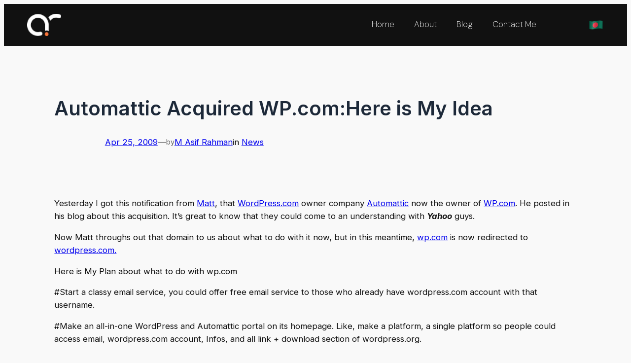

--- FILE ---
content_type: text/css
request_url: https://masifrahman.com/wp-content/uploads/eb-style/full-site-editor/full-site-editor-14728.min.css?ver=91e6b8e343
body_size: 189
content:
/* eb-advance-heading-9tzqj Starts */.eb-advance-heading-wrapper.eb-advance-heading-9tzqj{position:relative;text-align:left;margin:0px;padding:0px;transition:background 0.5s,border 0.5s,border-radius 0.5s,box-shadow 0.5s}.eb-advance-heading-wrapper.eb-advance-heading-9tzqj:before{transition:background 0.5s,opacity 0.5s,filter 0.5s}.eb-advance-heading-wrapper.eb-advance-heading-9tzqj .eb-ah-title{text-align:left;margin-top:0px;margin-right:0px;margin-left:0px;margin-bottom:15px}.eb-advance-heading-wrapper.eb-advance-heading-9tzqj .eb-ah-title{line-height:0}.eb-advance-heading-wrapper.eb-advance-heading-9tzqj .eb-ah-title .first-title{color:var(--eb-global-heading-color);font-family:"Inter",sans-serif;font-size:40px;line-height:1.2em;font-weight:600;font-style:normal;text-decoration:initial;transition:border 0.5s,border-radius 0.5s,box-shadow 0.5s}.eb-advance-heading-wrapper.eb-advance-heading-9tzqj .eb-ah-title .second-title{color:var(--eb-global-heading-color);transition:border 0.5s,border-radius 0.5s,box-shadow 0.5s}.eb-advance-heading-wrapper.eb-advance-heading-9tzqj .eb-ah-title .third-title{color:var(--eb-global-heading-color);transition:border 0.5s,border-radius 0.5s,box-shadow 0.5s}.eb-advance-heading-wrapper.eb-advance-heading-9tzqj .eb-ah-subtitle{text-align:left;color:var(--eb-global-text-color);margin-top:0px;margin-right:0px;margin-left:0px;margin-bottom:20px}.eb-advance-heading-wrapper.eb-advance-heading-9tzqj .eb-ah-separator{color:var(--eb-global-text-color);margin-top:0px;margin-right:0px;margin-left:0px;margin-bottom:0px}.eb-advance-heading-wrapper.eb-advance-heading-9tzqj .eb-ah-separator.line{border-style:none none solid;border-color:var(--eb-global-primary-color);border-width:4px;width:100px}.eb-advance-heading-wrapper.eb-advance-heading-9tzqj .eb-ah-separator.icon{text-align:left;color:var(--eb-global-primary-color);font-size:30px}.eb-advance-heading-wrapper.eb-advance-heading-9tzqj .eb-ah-separator.icon > *{color:var(--eb-global-primary-color)}.eb-parent-eb-advance-heading-9tzqj{display:block}.root-eb-advance-heading-9tzqj{position:relative} @media(max-width: 1024px){.eb-advance-heading-wrapper.eb-advance-heading-9tzqj .eb-ah-title .first-title{font-size:28px}.eb-parent-eb-advance-heading-9tzqj{display:block}} @media(max-width: 767px){.eb-advance-heading-wrapper.eb-advance-heading-9tzqj .eb-ah-title .first-title{font-size:28px}.eb-parent-eb-advance-heading-9tzqj{display:block}}/* =eb-advance-heading-9tzqj= Ends */

--- FILE ---
content_type: text/css
request_url: https://masifrahman.com/wp-content/uploads/eb-style/full-site-editor/full-site-editor-14677.min.css?ver=91e6b8e343
body_size: 1275
content:
/* eb-column-5ggic Starts */.eb-column-5ggic.eb-column-wrapper > .eb-column-inner > *{position:relative}.eb-column-5ggic.eb-column-wrapper > .eb-column-inner:before{transition:all .5s,background 0.5s,opacity 0.5s,filter 0.5s}.root-eb-column-5ggic{width:20%;order:unset}.eb-parent-eb-column-5ggic{transition:all .5s,background 0.5s,border 0.5s,border-radius 0.5s,box-shadow 0.5s}.eb-parent-eb-column-5ggic{display:block}.root-eb-column-5ggic{position:relative} @media(max-width: 1024px){.root-eb-column-5ggic{width:calc(15% - 10px);order:unset}.eb-parent-eb-column-5ggic{display:block}} @media(max-width: 767px){.root-eb-column-5ggic{width:calc(20% - 0px);order:1}.eb-parent-eb-column-5ggic{display:block}}/* =eb-column-5ggic= Ends *//* eb-advanced-navigation-zsgfb Starts */.eb-advanced-navigation-zsgfb.eb-advanced-navigation-wrapper .wp-block-navigation:not(ul.wp-block-navigation){background-color:rgba(247,249,250,0);border-radius:5px;box-shadow:rgba(165,113,113,1) 0px 0px 0px 0px;transition:all .5s,background 0.5s,border 0.5s,border-radius 0.5s,box-shadow 0.5s}.eb-advanced-navigation-zsgfb.eb-advanced-navigation-wrapper .wp-block-navigation:not(ul.wp-block-navigation):hover{border-radius:5px;box-shadow:rgba(165,113,113,1) 0px 0px 0px 0px}.eb-advanced-navigation-zsgfb.eb-advanced-navigation-wrapper .wp-block-navigation:not(ul.wp-block-navigation):before{transition:all .5s,background 0.5s,opacity 0.5s,filter 0.5s}.eb-advanced-navigation-zsgfb.eb-advanced-navigation-wrapper .wp-block-navigation-item{margin:0px;padding-top:0px;padding-right:20px;padding-left:20px;padding-bottom:0px;transition:all .5s,border 0.5s,border-radius 0.5s,box-shadow 0.5s}.eb-advanced-navigation-zsgfb.eb-advanced-navigation-wrapper .wp-block-navigation-item__content{color:rgba(255,255,255,1) !important;font-family:"DM Sans",sans-serif;font-size:17px;line-height:1.4em;font-weight:200}.eb-advanced-navigation-zsgfb.eb-advanced-navigation-wrapper .wp-block-navigation-item:hover >.wp-block-navigation-item__content{color:rgba(255,255,255,1) !important}.eb-advanced-navigation-zsgfb.eb-advanced-navigation-wrapper .current-menu-item .wp-block-navigation-item__content{color:rgba(255,255,255,1) !important}.eb-advanced-navigation-zsgfb.eb-advanced-navigation-wrapper .current-menu-item:hover >.wp-block-navigation-item__content{color:rgba(255,255,255,1) !important}.eb-advanced-navigation-zsgfb.eb-advanced-navigation-wrapper .wp-block-navigation__submenu-container{padding-top:5px;padding-right:5px;padding-left:5px;padding-bottom:5px;background-color:var(--eb-global-background-color);border-radius:5px;min-width:200px !important;width:max-content!important;max-width:max-content!important}.eb-advanced-navigation-zsgfb.eb-advanced-navigation-wrapper .wp-block-navigation__submenu-container .wp-block-navigation-item{padding:0}.eb-advanced-navigation-zsgfb.eb-advanced-navigation-wrapper .wp-block-navigation__submenu-container .wp-block-navigation-item__content{font-size:16px;color:var(--eb-global-text-color) !important;padding-top:10px;padding-right:10px;padding-left:10px;padding-bottom:10px;border-radius:3px}.eb-advanced-navigation-zsgfb.eb-advanced-navigation-wrapper .wp-block-navigation__submenu-container .wp-block-navigation-item:hover > .wp-block-navigation-item__content,.eb-advanced-navigation-zsgfb.eb-advanced-navigation-wrapper .wp-block-navigation__submenu-container .wp-block-navigation__submenu-container .wp-block-navigation-item:hover >.wp-block-navigation-item__content{color:var(--eb-global-primary-color) !important}.eb-advanced-navigation-zsgfb.eb-advanced-navigation-wrapper .wp-block-navigation__submenu-icon{width:15px;height:15px;color:var(--eb-global-secondary-color)}.eb-advanced-navigation-zsgfb.eb-advanced-navigation-wrapper .wp-block-navigation-item:hover .wp-block-navigation__submenu-icon{color:var(--eb-global-primary-color)}.eb-advanced-navigation-zsgfb.eb-advanced-navigation-wrapper .wp-block-navigation__responsive-container-open{color:rgba(255,255,255,1);padding-top:10px;padding-right:10px;padding-left:10px;padding-bottom:10px}.eb-advanced-navigation-zsgfb.eb-advanced-navigation-wrapper .wp-block-navigation__responsive-container-open svg{width:30px;height:30px}.eb-advanced-navigation-zsgfb.eb-advanced-navigation-wrapper .wp-block-navigation__responsive-container.is-menu-open,.eb-advanced-navigation-zsgfb.eb-advanced-navigation-wrapper .wp-block-navigation:not(.has-background) .wp-block-navigation__responsive-container.is-menu-open{background-color:var(--eb-global-primary-color);padding-top:5px;padding-right:5px;padding-left:5px;padding-bottom:5px}.eb-advanced-navigation-zsgfb.eb-advanced-navigation-wrapper .wp-block-navigation__responsive-container.is-menu-open .wp-block-navigation-item{width:100%;box-sizing:border-box;padding:0}.eb-advanced-navigation-zsgfb.eb-advanced-navigation-wrapper .wp-block-navigation__responsive-container.is-menu-open .wp-block-navigation-item__content{color:rgba(255,255,255,1) !important;background-color:var(--eb-global-primary-color) !important;width:100%;box-sizing:border-box;padding-top:15px;padding-right:15px;padding-left:15px;padding-bottom:15px;font-size:16px;border-width:0px;border-color:var(--eb-global-primary-color);border-style:solid;border-radius:0px}.eb-advanced-navigation-zsgfb.eb-advanced-navigation-wrapper .wp-block-navigation__responsive-container.is-menu-open .wp-block-navigation-item > .wp-block-navigation-item__content:hover,.eb-advanced-navigation-zsgfb.eb-advanced-navigation-wrapper .wp-block-navigation__responsive-container.is-menu-open .wp-block-navigation-item .wp-block-navigation__submenu-container .wp-block-navigation-item .wp-block-navigation-item__content:hover{color:var(--eb-global-primary-color) !important;background-color:!important}// .eb-advanced-navigation-zsgfb.eb-advanced-navigation-wrapper .is-menu-open .wp-block-navigation__responsive-container.is-menu-open .wp-block-navigation__submenu-container{// width:auto !Important}.eb-advanced-navigation-zsgfb.eb-advanced-navigation-wrapper .is-menu-open .wp-block-navigation__responsive-container-close{color:rgba(255,120,54,1)}.eb-parent-eb-advanced-navigation-zsgfb{display:block}.root-eb-advanced-navigation-zsgfb{position:relative} @media(max-width: 1024px){.eb-advanced-navigation-zsgfb.eb-advanced-navigation-wrapper .wp-block-navigation__submenu-container{min-width:200px !important}.eb-advanced-navigation-zsgfb.eb-advanced-navigation-wrapper .wp-block-navigation__responsive-container.is-menu-open{background-color:var(--eb-global-primary-color)}.eb-parent-eb-advanced-navigation-zsgfb{display:block}} @media(max-width: 767px){.eb-advanced-navigation-zsgfb.eb-advanced-navigation-wrapper .wp-block-navigation__submenu-container{min-width:200px !important}.eb-advanced-navigation-zsgfb.eb-advanced-navigation-wrapper .wp-block-navigation__responsive-container.is-menu-open{background-color:var(--eb-global-primary-color)}.eb-parent-eb-advanced-navigation-zsgfb{display:block}}.eb-advanced-navigation-zsgfb { /*position: relative;*/ } @media (max-width: 767px) { .eb-advanced-navigation-zsgfb { /*display: block;*/ } } .eb-advanced-navigation-zsgfb .wp-block-navigation-item__content{ outline: none !important; } .wp-block-navigation__container { gap: 0 !important; }/* =eb-advanced-navigation-zsgfb= Ends *//* eb-column-7rav4 Starts */.eb-column-7rav4.eb-column-wrapper > .eb-column-inner > *{position:relative}.eb-column-7rav4.eb-column-wrapper > .eb-column-inner:before{transition:all .5s,background 0.5s,opacity 0.5s,filter 0.5s}.root-eb-column-7rav4{align-self:center !important;width:70%;order:unset}.eb-parent-eb-column-7rav4{transition:all .5s,background 0.5s,border 0.5s,border-radius 0.5s,box-shadow 0.5s}.eb-parent-eb-column-7rav4{display:block}.root-eb-column-7rav4{position:relative} @media(max-width: 1024px){.root-eb-column-7rav4{width:calc(70% - 10px);order:unset}.eb-parent-eb-column-7rav4{display:block}} @media(max-width: 767px){.root-eb-column-7rav4{width:calc(20% - 0px);order:3}.eb-parent-eb-column-7rav4{display:block}}/* =eb-column-7rav4= Ends *//* eb-advanced-image-ybsl7 Starts */.eb-advanced-image-wrapper.eb-advanced-image-ybsl7{margin:0px;padding:0px;transition:background 0.5s,border 0.5s,border-radius 0.5s,box-shadow 0.5s}.eb-advanced-image-wrapper.eb-advanced-image-ybsl7 .eb-image-wrapper{margin:0 0 0 auto}.eb-advanced-image-wrapper.eb-advanced-image-ybsl7 .eb-image-wrapper .eb-image-wrapper-inner{width:32px;border-radius:0px;height:auto;margin:0 0 0 auto;transition:border 0.5s,border-radius 0.5s,box-shadow 0.5s}.eb-advanced-image-wrapper.eb-advanced-image-ybsl7 .eb-image-wrapper figcaption{color:var(--eb-global-primary-color);text-align:center;font-size:13px}.eb-advanced-image-wrapper.eb-advanced-image-ybsl7 .eb-image-wrapper .eb-image-wrapper-inner.eb-img-caption-style-1 figcaption{background:var(--eb-global-background-color)}.eb-parent-eb-advanced-image-ybsl7{display:block}.root-eb-advanced-image-ybsl7{position:relative} @media(max-width: 1024px){.eb-advanced-image-wrapper.eb-advanced-image-ybsl7 .eb-image-wrapper{margin:0 0 0 auto}.eb-advanced-image-wrapper.eb-advanced-image-ybsl7 .eb-image-wrapper .eb-image-wrapper-inner{width:24px;margin:0 0 0 auto}.eb-advanced-image-wrapper.eb-advanced-image-ybsl7 .eb-image-wrapper figcaption{text-align:center}.eb-parent-eb-advanced-image-ybsl7{display:block}} @media(max-width: 767px){.eb-advanced-image-wrapper.eb-advanced-image-ybsl7 .eb-image-wrapper{margin:0 0 0 auto}.eb-advanced-image-wrapper.eb-advanced-image-ybsl7 .eb-image-wrapper .eb-image-wrapper-inner{margin:0 0 0 auto}.eb-advanced-image-wrapper.eb-advanced-image-ybsl7 .eb-image-wrapper figcaption{text-align:center}.eb-parent-eb-advanced-image-ybsl7{display:block}}/* =eb-advanced-image-ybsl7= Ends *//* eb-column-xbvqy Starts */.eb-column-xbvqy.eb-column-wrapper > .eb-column-inner > *{position:relative}.eb-column-xbvqy.eb-column-wrapper > .eb-column-inner:before{transition:all .5s,background 0.5s,opacity 0.5s,filter 0.5s}.root-eb-column-xbvqy{align-self:center !important;width:10%;order:unset}.eb-parent-eb-column-xbvqy{transition:all .5s,background 0.5s,border 0.5s,border-radius 0.5s,box-shadow 0.5s}.eb-parent-eb-column-xbvqy{display:block}.root-eb-column-xbvqy{position:relative} @media(max-width: 1024px){.root-eb-column-xbvqy{width:calc(5% - 10px);order:unset}.eb-parent-eb-column-xbvqy{display:block}} @media(max-width: 767px){.root-eb-column-xbvqy{width:calc(60% - 0px);order:2}.eb-parent-eb-column-xbvqy{display:block}}/* =eb-column-xbvqy= Ends *//* eb-row-mth41 Starts */.eb-row-mth41.eb-row-root-container > *{position:relative}.eb-row-mth41.eb-row-root-container{transition:all 0.5s,background 0.5s,border 0.5s,border-radius 0.5s,box-shadow 0.5s}.eb-row-mth41.eb-row-root-container:before{transition:all 0.5s,background 0.5s,opacity 0.5s,filter 0.5s}.eb-row-mth41.eb-row-root-container > .eb-row-wrapper{max-width:1170px}.eb-row-mth41.eb-row-root-container > .eb-row-wrapper > .eb-row-inner{align-items:center;gap:20px;flex-flow:row}.eb-parent-eb-row-mth41{display:block}.root-eb-row-mth41{position:relative} @media(max-width: 1024px){.eb-row-mth41.eb-row-root-container > .eb-row-wrapper > .eb-row-inner{flex-flow:row;flex-wrap:wrap !important}.eb-parent-eb-row-mth41{display:block}} @media(max-width: 767px){.eb-row-mth41.eb-row-root-container > .eb-row-wrapper > .eb-row-inner{gap:0px;flex-flow:row;flex-wrap:wrap !important}.eb-parent-eb-row-mth41{display:block}}/* =eb-row-mth41= Ends *//* eb-wrapper-itc8c Starts */.eb-parent-eb-wrapper-itc8c{position:relative}.eb-wrapper-align-center{margin-right:auto !important;margin-left:auto !important}.eb-wrapper-align-right{margin-left:auto !important}.eb-wrapper-outer.eb-wrapper-itc8c{margin:0px;padding-top:20px;padding-right:20px;padding-left:20px;padding-bottom:20px;background-color:rgba(17,17,17,1);max-width:100%;transition:background 0.5s,border 0.5s,border-radius 0.5s,box-shadow 0.5s}.eb-wrapper-outer.eb-wrapper-itc8c > .eb-wrapper-inner > .eb-wrapper-inner-blocks{width:1220px;max-width:100%;position:relative}.eb-wrapper-outer.eb-wrapper-itc8c:before{transition:background 0.5s,opacity 0.5s,filter 0.5s}.eb-parent-eb-wrapper-itc8c .eb-shape-divider-top svg{width:calc(100% + 1.3px)}.eb-parent-eb-wrapper-itc8c .eb-shape-divider-bottom svg{width:calc(100% + 1.3px)}.eb-parent-eb-wrapper-itc8c{display:block}.root-eb-wrapper-itc8c{position:relative} @media(max-width: 1024px){.eb-parent-eb-wrapper-itc8c{display:block}} @media(max-width: 767px){.eb-parent-eb-wrapper-itc8c{display:block}}/* =eb-wrapper-itc8c= Ends */

--- FILE ---
content_type: text/css
request_url: https://masifrahman.com/wp-content/uploads/eb-style/full-site-editor/full-site-editor-14676.min.css?ver=91e6b8e343
body_size: 1831
content:
/* eb-advance-heading-vgq66tb Starts */.eb-advance-heading-wrapper.eb-advance-heading-vgq66tb{position:relative;text-align:center;padding-bottom:50px;transition:background 0.5s,border 0.5s,border-radius 0.5s,box-shadow 0.5s}.eb-advance-heading-wrapper.eb-advance-heading-vgq66tb:before{transition:background 0.5s,opacity 0.5s,filter 0.5s}.eb-advance-heading-wrapper.eb-advance-heading-vgq66tb .eb-ah-title{text-align:center;margin-top:0px;margin-right:0px;margin-left:0px;margin-bottom:0px}.eb-advance-heading-wrapper.eb-advance-heading-vgq66tb .eb-ah-title .first-title{color:#ffffff;font-family:"Montserrat",sans-serif;font-size:80px;line-height:1em;font-weight:300;transition:border 0.5s,border-radius 0.5s,box-shadow 0.5s}.eb-advance-heading-wrapper.eb-advance-heading-vgq66tb .eb-ah-title .second-title{color:var(--eb-global-heading-color);transition:border 0.5s,border-radius 0.5s,box-shadow 0.5s}.eb-advance-heading-wrapper.eb-advance-heading-vgq66tb .eb-ah-title .third-title{color:var(--eb-global-heading-color);transition:border 0.5s,border-radius 0.5s,box-shadow 0.5s}.eb-advance-heading-wrapper.eb-advance-heading-vgq66tb .eb-ah-subtitle{text-align:center;color:var(--eb-global-text-color);margin-top:0px;margin-right:0px;margin-left:0px;margin-bottom:0px}.eb-advance-heading-wrapper.eb-advance-heading-vgq66tb .eb-ah-separator{color:var(--eb-global-text-color);margin-top:0px;margin-right:0px;margin-left:0px;margin-bottom:0px}.eb-advance-heading-wrapper.eb-advance-heading-vgq66tb .eb-ah-separator.line{border-style:none none solid;border-color:var(--eb-global-primary-color);border-width:4px;width:100px;margin-left:auto;margin-right:auto}.eb-advance-heading-wrapper.eb-advance-heading-vgq66tb .eb-ah-separator.icon{text-align:center;color:var(--eb-global-primary-color);font-size:30px}.eb-advance-heading-wrapper.eb-advance-heading-vgq66tb .eb-ah-separator.icon > *{color:var(--eb-global-primary-color)}.eb-parent-eb-advance-heading-vgq66tb{display:block}.root-eb-advance-heading-vgq66tb{position:relative} @media(max-width: 1024px){.eb-advance-heading-wrapper.eb-advance-heading-vgq66tb .eb-ah-title .first-title{font-size:70px}.eb-parent-eb-advance-heading-vgq66tb{display:block}} @media(max-width: 767px){.eb-advance-heading-wrapper.eb-advance-heading-vgq66tb .eb-ah-title .first-title{font-size:38px}.eb-parent-eb-advance-heading-vgq66tb{display:block}}.eb-advance-heading-vgq66tb { max-width: 720px; margin-inline: auto; } .mar-subscription-title h2 strong { font-weight: 800; text-transform: uppercase; /* background-image: url(https://masifrahman.com/wp-content/uploads/2022/12/title-img.png); background-size: 45px auto; */ background-position: 150px 50%; background-repeat: no-repeat; transition: background 0.5s, border 0.5s, border-radius 0.5s, box-shadow 0.5s; } @media (max-width: 1024px) { .mar-subscription-title h2 strong { background-size: 34px auto; background-position: 116px 50%; } } @media (max-width: 767px) { .mar-subscription-title h2 strong { background-size: 20px auto; background-position: 65px 50%; } } /* =eb-advance-heading-vgq66tb= Ends *//* eb-fluent-form-5hxpfc4 Starts */.eb-fluent-form-5hxpfc4.eb-fluent-form-wrapper{width:850px;padding:15px;margin-top:0px;margin-right:0px;margin-left:0px;margin-bottom:0px;border-width:1px;border-color:rgba(255,255,255,0.2);border-style:solid;border-radius:18px;transition:border 0.5s,border-radius 0.5s,box-shadow 0.5s;box-sizing:border-box}.eb-fluent-form-5hxpfc4.eb-fluent-form-wrapper .ff-el-group label{color:var(--eb-global-heading-color)}.eb-fluent-form-5hxpfc4.eb-fluent-form-wrapper input:not([type=radio]):not([type=checkbox]):not([type=submit]):not([type=button]):not([type=image]):not([type=file]),.eb-fluent-form-5hxpfc4.eb-fluent-form-wrapper .ff-el-group textarea,.eb-fluent-form-5hxpfc4.eb-fluent-form-wrapper .ff-el-group select{font-family:"DM Sans",sans-serif;font-size:30px;line-height:1.4em;font-weight:400;border-width:0px;border-color:rgba(255,255,255,0.2);border-style:solid;border-radius:18px;background-color:rgba(255,255,255,0);color:rgba(128,133,149,1);transition:border 0.5s,border-radius 0.5s,box-shadow 0.5s}.eb-fluent-form-5hxpfc4.eb-fluent-form-wrapper input:not([type=radio]):not([type=checkbox]):not([type=submit]):not([type=button]):not([type=image]):not([type=file]),.eb-fluent-form-5hxpfc4.eb-fluent-form-wrapper .ff-el-group select.ff-el-form-control{width:585px;height:70px}.eb-fluent-form-5hxpfc4.eb-fluent-form-wrapper .ff-el-group{margin-bottom:0px}.eb-fluent-form-5hxpfc4.eb-fluent-form-wrapper .ff-el-group input::-webkit-input-placeholder,.eb-fluent-form-5hxpfc4.eb-fluent-form-wrapper .ff-el-group textarea::-webkit-input-placeholder{color:rgba(128,133,149,1)}.eb-fluent-form-5hxpfc4.eb-fluent-form-wrapper .ff-el-section-break,.eb-fluent-form-5hxpfc4.eb-fluent-form-wrapper .ff-el-section-break hr{text-align:center}.eb-fluent-form-5hxpfc4.eb-fluent-form-wrapper .ff_submit_btn_wrapper.ff-text-left,.eb-fluent-form-5hxpfc4.eb-fluent-form-wrapper .ff_submit_btn_wrapper.ff-text-center,.eb-fluent-form-5hxpfc4.eb-fluent-form-wrapper .ff_submit_btn_wrapper.ff-text-right{text-align:right}.eb-fluent-form-5hxpfc4.eb-fluent-form-wrapper .ff_submit_btn_wrapper .ff-btn-submit{width:218px;height:70px;font-family:"Montserrat",sans-serif;font-size:18px;line-height:1.5em;font-weight:700;text-transform:uppercase;padding:20px;margin:0px;border-width:2px;border-color:rgba(17,17,17,1);border-style:solid;border-radius:18px;background-color:rgba(255,255,255,1);color:rgba(17,17,17,1);transition:all 0.5s,border 0.5s,border-radius 0.5s,box-shadow 0.5s}.eb-fluent-form-5hxpfc4.eb-fluent-form-wrapper .ff_submit_btn_wrapper .ff-btn-submit:hover{border-color:rgba(255,120,54,1);border-width:2px;background-color:rgba(250,250,250,1);color:rgba(255,120,54,1)}.eb-fluent-form-5hxpfc4.eb-fluent-form-wrapper .ff-message-success{color:rgba(255,255,255,1);font-family:"DM Sans",sans-serif;font-size:16px;line-height:1.3em;font-weight:400;transition:border 0.5s,border-radius 0.5s,box-shadow 0.5s}.eb-fluent-form-5hxpfc4.eb-fluent-form-wrapper.eb-fluent-custom-radio-checkbox .ff-el-input--content input[type="checkbox"],.eb-fluent-form-5hxpfc4.eb-fluent-form-wrapper.eb-fluent-custom-radio-checkbox .ff-el-input--content input[type="radio"]{appearance:none;position:relative}.eb-fluent-form-5hxpfc4.eb-fluent-form-wrapper.eb-fluent-custom-radio-checkbox input[type="checkbox"]:checked:before,.eb-fluent-form-5hxpfc4.eb-fluent-form-wrapper.eb-fluent-custom-radio-checkbox input[type="radio"]:checked:before{position:absolute;top:50%;left:50%;transform:translate(-50%,-50%);display:block;margin:0;width:calc(px - px*2);height:calc(px - px*2)}.eb-fluent-form-5hxpfc4.eb-fluent-form-wrapper.eb-fluentform-alignment-center{margin:0 auto}.eb-fluent-form-5hxpfc4.eb-fluent-form-wrapper.eb-fluentform-alignment-right{margin:0 0 0 auto}.eb-fluent-form-5hxpfc4.eb-fluent-form-wrapper.eb-fluentform-hide-labels .ff-el-group label:not(.ff-el-form-check-label),.eb-fluent-form-5hxpfc4.eb-fluent-form-wrapper.eb-fluentform-hide-labels .ff-el-group .ff-el-input--label,.eb-fluent-form-5hxpfc4.eb-fluent-form-wrapper.eb-fluentform-hide-errormessage .error.text-danger{display:none}.eb-fluent-form-5hxpfc4.eb-fluent-form-wrapper.eb-fluentform-hide-placeholder input::-webkit-input-placeholder,.eb-fluent-form-5hxpfc4.eb-fluent-form-wrapper.eb-fluentform-hide-placeholder textarea::-webkit-input-placeholder{opacity:0;visibility:hidden}.eb-fluent-form-5hxpfc4.eb-fluent-form-wrapper.eb-fluentform-hide-placeholder input::-moz-placeholder,.eb-fluent-form-5hxpfc4.eb-fluent-form-wrapper.eb-fluentform-hide-placeholder textarea::-moz-placeholder{opacity:0;visibility:hidden}.eb-fluent-form-5hxpfc4.eb-fluent-form-wrapper.eb-fluentform-hide-placeholder input:-ms-input-placeholder,.eb-fluent-form-5hxpfc4.eb-fluent-form-wrapper.eb-fluentform-hide-placeholder textarea:-ms-input-placeholder{opacity:0;visibility:hidden}.eb-fluent-form-5hxpfc4.eb-fluent-form-wrapper.eb-fluentform-hide-placeholder input:-moz-placeholder,.eb-fluent-form-5hxpfc4.eb-fluent-form-wrapper.eb-fluentform-hide-placeholder textarea:-moz-placeholder{opacity:0;visibility:hidden}.eb-fluent-form-5hxpfc4.eb-fluent-form-wrapper.eb-fluentform-default-subscription input{max-width:unset !important}.eb-fluent-form-5hxpfc4.eb-fluent-form-wrapper.eb-fluentform-default-subscription .ff-el-input--content{position:relative;z-index:1}.eb-fluent-form-5hxpfc4.eb-fluent-form-wrapper.eb-fluentform-default-subscription .ff-el-group .ff-btn-submit{position:relative;min-width:inherit}.eb-fluent-form-5hxpfc4.eb-fluent-form-wrapper .ff-custom_html > *{text-align:left}.eb-parent-eb-fluent-form-5hxpfc4{display:block}.root-eb-fluent-form-5hxpfc4{position:relative} @media(max-width: 1024px){.eb-fluent-form-5hxpfc4.eb-fluent-form-wrapper{width:650px}.eb-fluent-form-5hxpfc4.eb-fluent-form-wrapper input:not([type=radio]):not([type=checkbox]):not([type=submit]):not([type=button]):not([type=image]):not([type=file]),.eb-fluent-form-5hxpfc4.eb-fluent-form-wrapper .ff-el-group textarea,.eb-fluent-form-5hxpfc4.eb-fluent-form-wrapper .ff-el-group select.ff-el-form-control{font-size:22px;border-width:0px}.eb-fluent-form-5hxpfc4.eb-fluent-form-wrapper input:not([type=radio]):not([type=checkbox]):not([type=submit]):not([type=button]):not([type=image]):not([type=file]),.eb-fluent-form-5hxpfc4.eb-fluent-form-wrapper .ff-el-group select.ff-el-form-control{width:415px}.eb-fluent-form-5hxpfc4.eb-fluent-form-wrapper .ff_submit_btn_wrapper .ff-btn-submit{width:190px}.eb-fluent-form-5hxpfc4.eb-fluent-form-wrapper .ff_submit_btn_wrapper .ff-btn-submit{font-size:15px}.eb-fluent-form-5hxpfc4.eb-fluent-form-wrapper.eb-fluent-custom-radio-checkbox input[type="checkbox"]:checked:before,.eb-fluent-form-5hxpfc4.eb-fluent-form-wrapper.eb-fluent-custom-radio-checkbox input[type="radio"]:checked:before{width:calc(px - px*2);height:calc(px - px*2)}.eb-parent-eb-fluent-form-5hxpfc4{display:block}} @media(max-width: 767px){.eb-fluent-form-5hxpfc4.eb-fluent-form-wrapper{width:100%;padding:0px;border-width:0px}.eb-fluent-form-5hxpfc4.eb-fluent-form-wrapper input:not([type=radio]):not([type=checkbox]):not([type=submit]):not([type=button]):not([type=image]):not([type=file]),.eb-fluent-form-5hxpfc4.eb-fluent-form-wrapper .ff-el-group textarea,.eb-fluent-form-5hxpfc4.eb-fluent-form-wrapper .ff-el-group select.ff-el-form-control{font-size:16px;border-width:1px}.eb-fluent-form-5hxpfc4.eb-fluent-form-wrapper input:not([type=radio]):not([type=checkbox]):not([type=submit]):not([type=button]):not([type=image]):not([type=file]),.eb-fluent-form-5hxpfc4.eb-fluent-form-wrapper .ff-el-group select.ff-el-form-control{width:100%}.eb-fluent-form-5hxpfc4.eb-fluent-form-wrapper .ff-el-group{margin-bottom:10px}.eb-fluent-form-5hxpfc4.eb-fluent-form-wrapper .ff_submit_btn_wrapper .ff-btn-submit{width:100%}.eb-fluent-form-5hxpfc4.eb-fluent-form-wrapper.eb-fluent-custom-radio-checkbox input[type="checkbox"]:checked:before,.eb-fluent-form-5hxpfc4.eb-fluent-form-wrapper.eb-fluent-custom-radio-checkbox input[type="radio"]:checked:before{width:calc(px - px*2);height:calc(px - px*2)}.eb-parent-eb-fluent-form-5hxpfc4{display:block}}.eb-fluent-form-5hxpfc4 { /*position: relative;*/ } .eb-fluent-form-5hxpfc4.eb-fluent-form-wrapper .ff_submit_btn_wrapper .ff-btn-submit:hover { opacity: 1; } @media (max-width: 767px) { .eb-fluent-form-5hxpfc4 { /*display: block;*/ } }/* =eb-fluent-form-5hxpfc4= Ends *//* eb-social-links-622nuka Starts */div.eb-social-links-wrapper ul{margin:0;padding:0}.eb-social-links-622nuka.eb-social-links-wrapper{position:relative;margin:auto;max-width:100%;margin-top:60px;padding:20px;transition:background 0.5s,border 0.5s,border-radius 0.5s,box-shadow 0.5s}.eb-social-links-622nuka.eb-social-links-wrapper:before{transition:background 0.5s,opacity 0.5s,filter 0.5s}.eb-social-links-622nuka.eb-social-links-wrapper ul.eb-socials{list-style:none;flex-wrap:wrap;align-items:center;justify-content:center;column-gap:20px;display:flex}.eb-social-links-622nuka.eb-social-links-wrapper ul.eb-socials li:nth-child(1) a{background:rgba(12,19,25,1)}.eb-social-links-622nuka.eb-social-links-wrapper ul.eb-socials li:nth-child(2) a{background:rgba(12,19,25,1)}.eb-social-links-622nuka.eb-social-links-wrapper ul.eb-socials li:nth-child(3) a{background:rgba(12,19,25,1)}.eb-social-links-622nuka.eb-social-links-wrapper ul.eb-socials li a{box-sizing:content-box;text-decoration:none;cursor:pointer;display:flex;justify-content:center;align-items:center;height:0;width:0;font-size:35px;padding:1em;transition:color 0.5s,background-color 0.5s,border 0.5s,border-radius 0.5s,box-shadow 0.5s}.eb-parent-eb-social-links-622nuka{display:block}.root-eb-social-links-622nuka{position:relative} @media(max-width: 1024px){.eb-parent-eb-social-links-622nuka{display:block}} @media(max-width: 767px){.eb-parent-eb-social-links-622nuka{display:block}}.eb-social-links-622nuka { /*position: relative;*/ } .eb-social-links-622nuka.eb-social-links-wrapper ul.socials li a:hover { color: #ff7836; } @media (max-width: 767px) { .eb-social-links-622nuka { /*display: block;*/ } }/* =eb-social-links-622nuka= Ends *//* eb-wrapper-vgt96d6 Starts */.eb-parent-eb-wrapper-vgt96d6{position:relative}.eb-wrapper-align-center{margin-right:auto !important;margin-left:auto !important}.eb-wrapper-align-right{margin-left:auto !important}.eb-wrapper-outer.eb-wrapper-vgt96d6{margin-top:0px;margin-right:0px;margin-left:0px;margin-bottom:0px;padding-top:100px;padding-right:20px;padding-left:20px;padding-bottom:100px;background-color:rgba(12,19,25,1);max-width:100%;transition:background 0.5s,border 0.5s,border-radius 0.5s,box-shadow 0.5s}.eb-wrapper-outer.eb-wrapper-vgt96d6 > .eb-wrapper-inner > .eb-wrapper-inner-blocks{width:1200px;max-width:100%;position:relative}.eb-wrapper-outer.eb-wrapper-vgt96d6:before{transition:background 0.5s,opacity 0.5s,filter 0.5s}.eb-parent-eb-wrapper-vgt96d6 .eb-shape-divider-top svg{width:calc(100% + 1.3px)}.eb-parent-eb-wrapper-vgt96d6 .eb-shape-divider-bottom svg{width:calc(100% + 1.3px)}.eb-parent-eb-wrapper-vgt96d6{display:block}.root-eb-wrapper-vgt96d6{position:relative} @media(max-width: 1024px){.eb-wrapper-outer.eb-wrapper-vgt96d6{padding-top:50px;padding-bottom:50px}.eb-parent-eb-wrapper-vgt96d6{display:block}} @media(max-width: 767px){.eb-parent-eb-wrapper-vgt96d6{display:block}}/* =eb-wrapper-vgt96d6= Ends */

--- FILE ---
content_type: application/javascript
request_url: https://masifrahman.com/wp-content/plugins/yop-poll/public/assets/js/yop-poll-public-6.5.30.min.js?ver=6.9
body_size: 15439
content:
if (void 0 === helper) var helper = {};
(helper.arr = {
  multisort: function (a, t, s) {
    if (void 0 === t) for (t = [], x = 0; x < a[0].length; x++) t.push(x);
    if (void 0 === s) for (s = [], x = 0; x < a[0].length; x++) s.push("ASC");
    return a.sort(function (a, e) {
      return (function a(e, t, s, i, o) {
        var n = "DESC" == i[o] ? 1 : 0,
          r = !isNaN(e[s[o]] - t[s[o]]),
          l = r ? +e[s[o]] : e[s[o]].toLowerCase(),
          c = r ? +t[s[o]] : t[s[o]].toLowerCase();
        return l < c
          ? 0 == n
            ? -1
            : 1
          : l == c
          ? s.length - 1 > o
            ? a(e, t, s, i, o + 1)
            : 0
          : 0 == n
          ? 1
          : -1;
      })(a, e, t, s, 0);
    });
  },
}),
  (function (o) {
    o.fn.popupWindow = function (a) {
      (o.fn.popupWindow.defaultSettings = {
        centerBrowser: 0,
        centerScreen: 0,
        height: 500,
        left: 0,
        location: 0,
        menubar: 0,
        resizable: 0,
        scrollbars: 0,
        status: 0,
        width: 500,
        windowName: null,
        windowURL: null,
        top: 0,
        toolbar: 0,
      }),
        (settings = o.extend({}, o.fn.popupWindow.defaultSettings, a || {}));
      var e,
        t,
        s,
        i =
          "height=" +
          settings.height +
          ",width=" +
          settings.width +
          ",toolbar=" +
          settings.toolbar +
          ",scrollbars=" +
          settings.scrollbars +
          ",status=" +
          settings.status +
          ",resizable=" +
          settings.resizable +
          ",location=" +
          settings.location +
          ",menuBar=" +
          settings.menubar;
      return (
        (settings.windowName = settings.windowName || this.name),
        (settings.windowURL = settings.windowURL || this.href),
        settings.centerBrowser
          ? ((t = o.browser.msie
              ? ((e =
                  window.screenTop -
                  120 +
                  ((document.documentElement.clientHeight + 120) / 2 -
                    settings.height / 2)),
                window.screenLeft +
                  ((document.body.offsetWidth + 20) / 2 - settings.width / 2))
              : ((e =
                  window.screenY +
                  (window.outerHeight / 2 - settings.height / 2)),
                window.screenX + (window.outerWidth / 2 - settings.width / 2))),
            (s = window.open(
              settings.windowURL,
              settings.windowName,
              i + ",left=" + t + ",top=" + e
            )).focus())
          : settings.centerScreen
          ? ((e = (screen.height - settings.height) / 2),
            (t = (screen.width - settings.width) / 2),
            (s = window.open(
              settings.windowURL,
              settings.windowName,
              i + ",left=" + t + ",top=" + e
            )).focus())
          : (s = window.open(
              settings.windowURL,
              settings.windowName,
              i + ",left=" + settings.left + ",top=" + settings.top
            )).focus(),
        s
      );
    };
  })(jQuery),
  (function (a, e) {
    "function" == typeof define && define.amd
      ? define(["jquery"], e)
      : e(a.jQuery);
  })(this, function (a) {
    var e, t, s, p, o, n, h, f, m, b, g, v, i, r, y;
    function w(a, e) {
      return i.call(a, e);
    }
    function l(a, e) {
      var t,
        s,
        i,
        o,
        n,
        r,
        l,
        c,
        d,
        u,
        p,
        h = e && e.split("/"),
        f = g.map,
        m = (f && f["*"]) || {};
      if (a && "." === a.charAt(0))
        if (e) {
          for (
            h = h.slice(0, h.length - 1),
              n = (a = a.split("/")).length - 1,
              g.nodeIdCompat && y.test(a[n]) && (a[n] = a[n].replace(y, "")),
              a = h.concat(a),
              d = 0;
            d < a.length;
            d += 1
          )
            if ("." === (p = a[d])) a.splice(d, 1), (d -= 1);
            else if (".." === p) {
              if (1 === d && (".." === a[2] || ".." === a[0])) break;
              0 < d && (a.splice(d - 1, 2), (d -= 2));
            }
          a = a.join("/");
        } else 0 === a.indexOf("./") && (a = a.substring(2));
      if ((h || m) && f) {
        for (d = (t = a.split("/")).length; 0 < d; d -= 1) {
          if (((s = t.slice(0, d).join("/")), h))
            for (u = h.length; 0 < u; u -= 1)
              if ((i = (i = f[h.slice(0, u).join("/")]) && i[s])) {
                (o = i), (r = d);
                break;
              }
          if (o) break;
          !l && m && m[s] && ((l = m[s]), (c = d));
        }
        !o && l && ((o = l), (r = c)),
          o && (t.splice(0, r, o), (a = t.join("/")));
      }
      return a;
    }
    function P(a, e) {
      return function () {
        return n.apply(p, r.call(arguments, 0).concat([a, e]));
      };
    }
    function C(e) {
      return function (a) {
        m[e] = a;
      };
    }
    function x(a) {
      if (w(b, a)) {
        var e = b[a];
        delete b[a], (v[a] = !0), o.apply(p, e);
      }
      if (!w(m, a) && !w(v, a)) throw new Error("No " + a);
      return m[a];
    }
    function c(a) {
      var e,
        t = a ? a.indexOf("!") : -1;
      return (
        -1 < t && ((e = a.substring(0, t)), (a = a.substring(t + 1, a.length))),
        [e, a]
      );
    }
    (m = {}),
      (b = {}),
      (g = {}),
      (v = {}),
      (i = Object.prototype.hasOwnProperty),
      (r = [].slice),
      (y = /\.js$/),
      (h = function (a, e) {
        var t,
          s = c(a),
          i = s[0];
        return (
          (a = s[1]),
          i && (t = x((i = l(i, e)))),
          i
            ? (a =
                t && t.normalize
                  ? t.normalize(
                      a,
                      (function (e) {
                        return function (a) {
                          return l(a, e);
                        };
                      })(e)
                    )
                  : l(a, e))
            : ((i = (s = c((a = l(a, e))))[0]), (a = s[1]), i && (t = x(i))),
          { f: i ? i + "!" + a : a, n: a, pr: i, p: t }
        );
      }),
      (f = {
        require: function (a) {
          return P(a);
        },
        exports: function (a) {
          var e = m[a];
          return void 0 !== e ? e : (m[a] = {});
        },
        module: function (a) {
          return {
            id: a,
            uri: "",
            exports: m[a],
            config: (function (a) {
              return function () {
                return (g && g.config && g.config[a]) || {};
              };
            })(a),
          };
        },
      }),
      (o = function (a, e, t, s) {
        var i,
          o,
          n,
          r,
          l,
          c,
          d = [],
          u = typeof t;
        if (((s = s || a), "undefined" == u || "function" == u)) {
          for (
            e = !e.length && t.length ? ["require", "exports", "module"] : e,
              l = 0;
            l < e.length;
            l += 1
          )
            if ("require" === (o = (r = h(e[l], s)).f)) d[l] = f.require(a);
            else if ("exports" === o) (d[l] = f.exports(a)), (c = !0);
            else if ("module" === o) i = d[l] = f.module(a);
            else if (w(m, o) || w(b, o) || w(v, o)) d[l] = x(o);
            else {
              if (!r.p) throw new Error(a + " missing " + o);
              r.p.load(r.n, P(s, !0), C(o), {}), (d[l] = m[o]);
            }
          (n = t ? t.apply(m[a], d) : void 0),
            a &&
              (i && i.exports !== p && i.exports !== m[a]
                ? (m[a] = i.exports)
                : (n === p && c) || (m[a] = n));
        } else a && (m[a] = t);
      }),
      (e =
        t =
        n =
          function (a, e, t, s, i) {
            if ("string" == typeof a) return f[a] ? f[a](e) : x(h(a, e).f);
            if (!a.splice) {
              if (((g = a).deps && n(g.deps, g.callback), !e)) return;
              e.splice ? ((a = e), (e = t), (t = null)) : (a = p);
            }
            return (
              (e = e || function () {}),
              "function" == typeof t && ((t = s), (s = i)),
              s
                ? o(p, a, e, t)
                : setTimeout(function () {
                    o(p, a, e, t);
                  }, 4),
              n
            );
          }),
      (n.config = function (a) {
        return n(a);
      }),
      (e._defined = m),
      ((s = function (a, e, t) {
        e.splice || ((t = e), (e = [])),
          w(m, a) || w(b, a) || (b[a] = [a, e, t]);
      }).amd = { jQuery: !0 }),
      s("almond", function () {}),
      s("visualcaptcha/core", [], function () {
        "use strict";
        var i, t, s, o, n, r, l, c;
        return (
          (i = function (a, e, t) {
            return (
              (t = t || []),
              a.namespace &&
                0 < a.namespace.length &&
                t.push(a.namespaceFieldName + "=" + a.namespace),
              t.push(a.randomParam + "=" + a.randomNonce),
              e + "&" + t.join("&")
            );
          }),
          (t = function (e) {
            var a,
              t = this;
            e.applyRandomNonce(),
              (e.isLoading = !0),
              (a = s(e)),
              e._loading(t),
              e.callbacks.loading && e.callbacks.loading(t),
              e.request(a, function (a) {
                a.audioFieldName && (e.audioFieldName = a.audioFieldName),
                  a.imageFieldName && (e.imageFieldName = a.imageFieldName),
                  a.imageName && (e.imageName = a.imageName),
                  a.values && (e.imageValues = a.values),
                  (e.isLoading = !1),
                  (e.hasLoaded = !0),
                  e._loaded(t),
                  e.callbacks.loaded && e.callbacks.loaded(t);
              });
          }),
          (s = function (a) {
            var e = a.url + a.routes.start + "&_img=" + a.numberOfImages;
            return i(a, e);
          }),
          (o = function (a, e) {
            var t = "",
              s = [];
            return e < 0 || e >= a.numberOfImages
              ? t
              : (this.isRetina() && s.push("retina=1"),
                (t = a.url + a.routes.image + "&_id=" + e),
                i(a, t, s));
          }),
          (n = function (a, e) {
            var t = a.url + a.routes.audio;
            return e && (t += "/ogg"), i(a, t);
          }),
          (r = function (a, e) {
            return 0 <= e && e < a.numberOfImages ? a.imageValues[e] : "";
          }),
          (l = function () {
            return (
              void 0 !== window.devicePixelRatio && 1 < window.devicePixelRatio
            );
          }),
          (c = function () {
            var a = !1;
            try {
              document.createElement("audio").canPlayType && (a = !0);
            } catch (a) {}
            return a;
          }),
          function (e) {
            var a;
            return (
              (a = {
                refresh: function () {
                  return t.call(this, e);
                },
                isLoading: function () {
                  return e.isLoading;
                },
                hasLoaded: function () {
                  return e.hasLoaded;
                },
                numberOfImages: function () {
                  return e.imageValues.length;
                },
                imageName: function () {
                  return e.imageName;
                },
                imageValue: function (a) {
                  return r.call(this, e, a);
                },
                imageUrl: function (a) {
                  return o.call(this, e, a);
                },
                audioUrl: function (a) {
                  return n.call(this, e, a);
                },
                imageFieldName: function () {
                  return e.imageFieldName;
                },
                audioFieldName: function () {
                  return e.audioFieldName;
                },
                namespace: function () {
                  return e.namespace;
                },
                namespaceFieldName: function () {
                  return e.namespaceFieldName;
                },
                isRetina: l,
                supportsAudio: c,
              }),
              e.autoRefresh && a.refresh(),
              a
            );
          }
        );
      }),
      s("visualcaptcha/xhr-request", [], function () {
        "use strict";
        var s = window.XMLHttpRequest;
        return function (a, e) {
          var t = new s();
          t.open("GET", a, !0),
            (t.onreadystatechange = function () {
              var a;
              4 === t.readyState &&
                200 === t.status &&
                ((a = JSON.parse(t.responseText)), e(a));
            }),
            t.send();
        };
      }),
      s("visualcaptcha/config", ["visualcaptcha/xhr-request"], function (s) {
        "use strict";
        return function (a) {
          var e = window.location.href.split("/");
          e[e.length - 1] = "";
          var t = {
            request: s,
            url: e.join("/").slice(0, -1),
            namespace: "",
            namespaceFieldName: "namespace",
            routes: { start: "/start", image: "/image", audio: "/audio" },
            isLoading: !1,
            hasLoaded: !1,
            autoRefresh: !0,
            numberOfImages: 6,
            randomNonce: "",
            randomParam: "r",
            audioFieldName: "",
            imageFieldName: "",
            imageName: "",
            imageValues: [],
            callbacks: {},
            _loading: function () {},
            _loaded: function () {},
            applyRandomNonce: function () {
              return (t.randomNonce = Math.random().toString(36).substring(2));
            },
          };
          return (
            a.request && (t.request = a.request),
            a.url && (t.url = a.url),
            a.namespace && (t.namespace = a.namespace),
            a.namespaceFieldName &&
              (t.namespaceFieldName = a.namespaceFieldName),
            void 0 !== a.autoRefresh && (t.autoRefresh = a.autoRefresh),
            a.numberOfImages && (t.numberOfImages = a.numberOfImages),
            a.routes &&
              (a.routes.start && (t.routes.start = a.routes.start),
              a.routes.image && (t.routes.image = a.routes.image),
              a.routes.audio && (t.routes.audio = a.routes.audio)),
            a.randomParam && (t.randomParam = a.randomParam),
            a.callbacks &&
              (a.callbacks.loading &&
                (t.callbacks.loading = a.callbacks.loading),
              a.callbacks.loaded && (t.callbacks.loaded = a.callbacks.loaded)),
            a._loading && (t._loading = a._loading),
            a._loaded && (t._loaded = a._loaded),
            t
          );
        };
      }),
      s(
        "visualcaptcha",
        ["require", "visualcaptcha/core", "visualcaptcha/config"],
        function (a) {
          "use strict";
          var e = a("visualcaptcha/core"),
            t = a("visualcaptcha/config");
          return function (a) {
            return e(t((a = a || {})));
          };
        }
      ),
      s("visualcaptcha/templates", [], function () {
        "use strict";
        var r;
        return (
          (r = function (a, e) {
            for (var t in e)
              a = a.replace(new RegExp("{" + t + "}", "g"), e[t]);
            return a;
          }),
          {
            buttons: function (a, e, t) {
              var s, i;
              return (
                '<div class="visualCaptcha-accessibility-button"><a href="#"><img src="{path}accessibility{retinaExtra}.png" title="{accessibilityTitle}" alt="{accessibilityAlt}" /></a></div>',
                '<div class="visualCaptcha-refresh-button"><a href="#"><img src="{path}refresh{retinaExtra}.png" title="{refreshTitle}" alt="{refreshAlt}" /></a></div>',
                (s =
                  '<div class="visualCaptcha-button-group"><div class="visualCaptcha-refresh-button"><a href="#"><img src="{path}refresh{retinaExtra}.png" title="{refreshTitle}" alt="{refreshAlt}" /></a></div>' +
                  (a.supportsAudio()
                    ? '<div class="visualCaptcha-accessibility-button"><a href="#"><img src="{path}accessibility{retinaExtra}.png" title="{accessibilityTitle}" alt="{accessibilityAlt}" /></a></div>'
                    : "") +
                  "</div>"),
                (i = {
                  path: t || "",
                  refreshTitle: e.refreshTitle,
                  refreshAlt: e.refreshAlt,
                  accessibilityTitle: e.accessibilityTitle,
                  accessibilityAlt: e.accessibilityAlt,
                  retinaExtra: a.isRetina() ? "@2x" : "",
                }),
                r(s, i)
              );
            },
            accessibility: function (a, e) {
              var t;
              return a.supportsAudio()
                ? ('<div class="visualCaptcha-accessibility-wrapper visualCaptcha-hide"><div class="accessibility-description">{accessibilityDescription}</div><audio preload="preload"><source src="{audioURL}" type="audio/ogg" /><source src="{audioURL}" type="audio/mpeg" /></audio></div>',
                  (t = {
                    accessibilityDescription: e.accessibilityDescription,
                    audioURL: a.audioUrl(),
                    audioFieldName: a.audioFieldName(),
                  }),
                  r(
                    '<div class="visualCaptcha-accessibility-wrapper visualCaptcha-hide"><div class="accessibility-description">{accessibilityDescription}</div><audio preload="preload"><source src="{audioURL}" type="audio/ogg" /><source src="{audioURL}" type="audio/mpeg" /></audio></div>',
                    t
                  ))
                : "";
            },
            images: function (a, e) {
              for (var t, s, i = "", o = 0, n = a.numberOfImages(); o < n; o++)
                (t =
                  '<div class="img"><a href="#"><img src="{imageUrl}" id="visualCaptcha-img-{i}" data-index="{i}" alt="" title="" /></a></div>'),
                  (s = { imageUrl: a.imageUrl(o), i: o }),
                  (i += r(t, s));
              return (
                (t =
                  '<p class="visualCaptcha-explanation">{explanation}</p><div class="visualCaptcha-possibilities">{images}</div>'),
                (s = {
                  imageFieldName: a.imageFieldName(),
                  explanation: e.explanation.replace(/ANSWER/, a.imageName()),
                  images: i,
                }),
                r(t, s)
              );
            },
            audioInput: function (a) {
              var e;
              return (
                '<input class="form-control audioField" type="text" name="{audioFieldName}" value="" autocomplete="off" />',
                (e = { audioFieldName: a.audioFieldName() }),
                r(
                  '<input class="form-control audioField" type="text" name="{audioFieldName}" value="" autocomplete="off" />',
                  e
                )
              );
            },
            imageInput: function (a, e) {
              var t;
              return (
                '<input class="form-control imageField" type="hidden" name="{imageFieldName}" value="{value}" readonly="readonly" />',
                (t = {
                  imageFieldName: a.imageFieldName(),
                  value: a.imageValue(e),
                }),
                r(
                  '<input class="form-control imageField" type="hidden" name="{imageFieldName}" value="{value}" readonly="readonly" />',
                  t
                )
              );
            },
            namespaceInput: function (a) {
              var e,
                t = a.namespace();
              return t && 0 !== t.length
                ? ('<input type="hidden" name="{fieldName}" value="{value}" />',
                  (e = { fieldName: a.namespaceFieldName(), value: t }),
                  r(
                    '<input type="hidden" name="{fieldName}" value="{value}" />',
                    e
                  ))
                : "";
            },
          }
        );
      }),
      s("visualcaptcha/language", [], function () {
        "use strict";
        return {
          accessibilityAlt: "Sound icon",
          accessibilityTitle:
            "Accessibility option: listen to a question and answer it!",
          accessibilityDescription:
            "Type below the <strong>answer</strong> to what you hear. Numbers or words:",
          explanation: "Click or touch the <strong>ANSWER</strong>",
          refreshAlt: "Refresh/reload icon",
          refreshTitle:
            "Refresh/reload: get new images and accessibility option!",
        };
      }),
      s(
        "visualcaptcha.jquery",
        [
          "jquery",
          "visualcaptcha",
          "visualcaptcha/templates",
          "visualcaptcha/language",
        ],
        function (l, i, c, e) {
          "use strict";
          var t, o, n, r, d, u, p;
          (t = function (a, e) {
            l.get(a, e, "json");
          }),
            (o = function () {}),
            (n = function (a, e, t) {
              var s;
              (s =
                c.namespaceInput(t) +
                c.accessibility(t, a.language) +
                c.images(t, a.language) +
                c.buttons(t, a.language, a.imgPath)),
                e.html(s);
            }),
            (r = function (a) {
              var e,
                t = l(this).closest(".visualCaptcha"),
                s = t.find(".visualCaptcha-accessibility-wrapper"),
                i = t.find(".visualCaptcha-possibilities"),
                o = t.find(".visualCaptcha-explanation"),
                n = s.find("audio");
              s.hasClass("visualCaptcha-hide")
                ? (i.toggleClass("visualCaptcha-hide"),
                  o.toggleClass("visualCaptcha-hide"),
                  i.find(".img").removeClass("visualCaptcha-selected"),
                  o.find("input").val(""),
                  (e = c.audioInput(t.data("captcha"))),
                  l(e).insertBefore(n),
                  s.toggleClass("visualCaptcha-hide"),
                  n[0].load(),
                  n[0].play())
                : (n[0].pause(),
                  s.toggleClass("visualCaptcha-hide"),
                  s.find("input").remove(),
                  o.toggleClass("visualCaptcha-hide"),
                  i.toggleClass("visualCaptcha-hide")),
                a.preventDefault();
            }),
            (d = function (a) {
              var e,
                t,
                s,
                i = l(this),
                o = i.closest(".visualCaptcha"),
                n = o.find(".visualCaptcha-possibilities"),
                r = o.find(".visualCaptcha-explanation");
              (t = r.find("input")) &&
                (t.remove(), n.find("a").removeClass("visualCaptcha-selected")),
                i.addClass("visualCaptcha-selected"),
                (e = i.find("img").data("index")),
                (s = c.imageInput(o.data("captcha"), e)),
                r.append(l(s)),
                a.preventDefault();
            }),
            (u = function (a) {
              l(this).closest(".visualCaptcha").data("captcha").refresh(),
                a.preventDefault();
            }),
            (p = function (a) {
              var e = a.find(".imageField"),
                t = a.find(".audioField"),
                s = !(!e.val() && !t.val());
              return s
                ? {
                    valid: s,
                    name: e.val() ? e.attr("name") : t.attr("name"),
                    value: e.val() ? e.val() : t.val(),
                  }
                : { valid: s };
            }),
            (l.fn.visualCaptcha = function (a) {
              var s;
              return (
                (s = l.extend(
                  { imgPath: "/", language: e, captcha: { request: t } },
                  a
                )),
                this.addClass("visualCaptcha")
                  .on("click", ".visualCaptcha-accessibility-button", r)
                  .on("click", ".visualCaptcha-refresh-button", u)
                  .on("click", ".visualCaptcha-possibilities a", d),
                this.each(function () {
                  var a,
                    e,
                    t = l(this);
                  (e = l.extend(s.captcha, {
                    _loading: o.bind(null, s, t),
                    _loaded: n.bind(null, s, t),
                  })),
                    void 0 !== t.data("namespace") &&
                      (e.namespace = t.data("namespace")),
                    ((a = i(e)).getCaptchaData = p.bind(null, t)),
                    t.data("captcha", a);
                })
              );
            });
        }
      ),
      s("jquery", function () {
        return a;
      }),
      t("visualcaptcha.jquery");
  }),
  (function (i) {
    "use strict";
    var o = function (a, e) {
      (this.$element = i(a)), (this.options = i.extend({}, o.defaults, e));
    };
    (o.defaults = {
      transition_delay: 300,
      refresh_speed: 50,
      display_text: "none",
      use_percentage: !0,
      percent_format: function (a) {
        return a + "%";
      },
      amount_format: function (a, e, t) {
        return a + " / " + e;
      },
      update: i.noop,
      done: i.noop,
      fail: i.noop,
    }),
      (o.prototype.transition = function () {
        var n = this.$element,
          r = n.parent(),
          l = this.$back_text,
          c = this.$front_text,
          d = this.options,
          u = parseInt(n.attr("data-transitiongoal")),
          p = parseInt(n.attr("aria-valuemin")) || 0,
          h = parseInt(n.attr("aria-valuemax")) || 100,
          f = r.hasClass("vertical"),
          m =
            d.update && "function" == typeof d.update
              ? d.update
              : Progressbar.defaults.update,
          b =
            d.done && "function" == typeof d.done
              ? d.done
              : Progressbar.defaults.done,
          a =
            d.fail && "function" == typeof d.fail
              ? d.fail
              : Progressbar.defaults.fail;
        if (isNaN(u)) a("data-transitiongoal not set");
        else {
          var e,
            g = Math.round((100 * (u - p)) / (h - p));
          if ("center" === d.display_text && !l && !c)
            (this.$back_text = l =
              i("<span>").addClass("progressbar-back-text").prependTo(r)),
              (this.$front_text = c =
                i("<span>").addClass("progressbar-front-text").prependTo(n)),
              f
                ? ((e = r.css("height")),
                  l.css({ height: e, "line-height": e }),
                  c.css({ height: e, "line-height": e }),
                  i(window).resize(function () {
                    (e = r.css("height")),
                      l.css({ height: e, "line-height": e }),
                      c.css({ height: e, "line-height": e });
                  }))
                : ((e = r.css("width")),
                  c.css({ width: e }),
                  i(window).resize(function () {
                    (e = r.css("width")), c.css({ width: e });
                  }));
          setTimeout(function () {
            var a, e, t, s, i;
            f ? n.css("height", g + "%") : n.css("width", g + "%");
            var o = setInterval(function () {
              (s = f
                ? ((t = n.height()), r.height())
                : ((t = n.width()), r.width())),
                (a = Math.round((100 * t) / s)),
                (e = Math.round(p + (t / s) * (h - p))),
                g <= a && ((a = g), (e = u), b(n), clearInterval(o)),
                "none" !== d.display_text &&
                  ((i = d.use_percentage
                    ? d.percent_format(a)
                    : d.amount_format(e, h, p)),
                  "fill" === d.display_text
                    ? n.text(i)
                    : "center" === d.display_text && (l.text(i), c.text(i))),
                n.attr("aria-valuenow", e),
                m(a, n);
            }, d.refresh_speed);
          }, d.transition_delay);
        }
      });
    var a = i.fn.yopprogressbar;
    (i.fn.yopprogressbar = function (s) {
      return this.each(function () {
        var a = i(this),
          e = a.data("bs.progressbar"),
          t = "object" == typeof s && s;
        e && t && i.extend(e.options, t),
          e || a.data("bs.progressbar", (e = new o(this, t))),
          e.transition();
      });
    }),
      (i.fn.yopprogressbar.Constructor = o),
      (i.fn.yopprogressbar.noConflict = function () {
        return (i.fn.yopprogressbar = a), this;
      });
  })(window.jQuery);
var YOPPollBasicScrollToMessage,
  YOPPollSendBasicVoteWithReCaptchaV2Invisible,
  YOPPollReCaptchaElements = [],
  YOPPollHCaptchaElements = [],
  YOPPollOnLoadRecaptcha = function () {
    jQuery('.basic-yop-poll-container[data-load-with="1"]').each(function () {
      var e = jQuery(this);
      switch (jQuery(this).attr("data-cap")) {
        case "2":
          YOPPollReCaptchaElements[jQuery(this).attr("data-uid")] =
            grecaptcha.render(
              "yop-poll-captcha-" + jQuery(this).attr("data-uid"),
              {
                sitekey: objectL10n.yopPollParams.apiParams.reCaptcha.siteKey,
                theme: "light",
              }
            );
          break;
        case "3":
          YOPPollReCaptchaElements[jQuery(this).attr("data-uid")] =
            grecaptcha.render(
              "yop-poll-captcha-" + jQuery(this).attr("data-uid"),
              {
                sitekey:
                  objectL10n.yopPollParams.apiParams.reCaptchaV2Invisible
                    .siteKey,
                theme: "light",
                size: "invisible",
                callback: function (a) {
                  YOPPollSendBasicVoteWithReCaptchaV2Invisible(e, a);
                },
              }
            );
      }
    });
  },
  YOPPollOnLoadHCaptcha = function () {
    jQuery('.basic-yop-poll-container[data-load-with="1"]').each(function () {
      jQuery(this);
      switch (jQuery(this).attr("data-cap")) {
        case "5":
          YOPPollHCaptchaElements[jQuery(this).attr("data-uid")] =
            hcaptcha.render(
              "yop-poll-captcha-" + jQuery(this).attr("data-uid"),
              { sitekey: objectL10n.yopPollParams.apiParams.hCaptcha.siteKey }
            );
      }
    });
  };
jQuery(document).ready(function (y) {
  var a,
    n,
    s,
    r,
    l,
    c,
    d,
    u,
    p,
    h,
    f,
    m,
    b,
    t,
    e,
    g,
    v,
    o,
    w,
    P,
    C = {
      accessibilityAlt: objectL10n.yopPollParams.captchaParams.accessibilityAlt,
      accessibilityTitle:
        objectL10n.yopPollParams.captchaParams.accessibilityTitle,
      accessibilityDescription:
        objectL10n.yopPollParams.captchaParams.accessibilityDescription,
      explanation: objectL10n.yopPollParams.captchaParams.explanation,
      refreshAlt: objectL10n.yopPollParams.captchaParams.refreshAlt,
      refreshTitle: objectL10n.yopPollParams.captchaParams.refreshTitle,
    },
    x = [],
    k = [[]];
  (YOPPollBasicIsFacebookBrowser = function () {
    var a = navigator.userAgent || navigator.vendor || window.opera;
    return -1 < a.indexOf("FBAN") || -1 < a.indexOf("FBAV");
  }),
    (YOPPollBasicScrollToMessage = function (a) {
      //   y("html, body").animate(
      //     { scrollTop: y(y(a).closest(".bootstrap-yop")).position().top - 35 },
      //     1500,
      //     "linear"
      //   );
    }),
    (YOPPollBasicGetPollCookieData = function (a) {
      var e,
        t,
        s,
        i = localStorage.getItem("ypdata"),
        o = "";
      if (null !== i)
        for (e = i.split("#"), s = 0; s < e.length; s++)
          (t = e[s].split("|"))[0] === a && ((o = t[1]), (s = e.length));
      return o;
    }),
    (YOPPollBasicGetCookieData = function () {
      var a,
        e,
        t,
        s = localStorage.getItem("ypdata"),
        i = [];
      if (null !== s)
        for (a = s.split("#"), t = 0; t < a.length; t++)
          (e = a[t].split("|")), i.push(e);
      return i;
    }),
    (YOPPollBasicSetCookieData = function (a, e) {
      var t = getCookieData(),
        s = "",
        o = !0;
      if (0 === t.length) s = a + "|" + e;
      else {
        for (i = 0; i < t.length; i++)
          a === t[i][0]
            ? ((s += a + "|" + e), (o = !1))
            : (s += t[i][0] + "|" + t[i][1]),
            i < t.length - 1 && (s += "#");
        !0 === o && (s += "#" + a + "|" + e);
      }
      localStorage.setItem("ypdata", s);
    }),
    (a = function (a, e) {
      y('.basic-yop-poll-container[data-id="' + a + '"]')
        .find('input[name="_token"]')
        .val(e);
    }),
    (n = function (e, t) {
      y.ajax({
        type: "POST",
        url: objectL10n.yopPollParams.urlParams.ajax,
        dataType: "json",
        data: { action: "yop_poll_is_user_logged_in" },
      }).done(function (a) {
        if (!0 === a.success)
          switch ((1, t)) {
            case "vote":
              f(e, "wordpress");
              break;
            case "show-results":
              l(e);
          }
        else
          0,
            "vote" === t &&
              y(".basic-vote").popupWindow({
                windowURL: "http://yahoo.com",
                windowName: "YOPPollW",
                height: 500,
                width: 450,
                centerScreen: 1,
              });
      });
    }),
    (g = function (a, e, t) {
      switch (e) {
        case "asc":
          e = "ASC";
          break;
        case "desc":
          e = "DESC";
          break;
        default:
          e = "ASC";
      }
      switch (t) {
        case "alphabetical":
          resultsSorted = helper.arr.multisort(a, ["text"], [e]);
          break;
        case "number-of-votes":
          resultsSorted = helper.arr.multisort(a, ["votes"], [e]);
          break;
        default:
          resultsSorted = a;
      }
      return a;
    }),
    (s = function (a, n) {
      var r = [],
        l = y(a).attr("data-sort-results-by"),
        c = y(a).attr("data-sort-results-rule");
      return (
        y(a)
          .find(".basic-question")
          .each(function () {
            var a,
              e,
              t,
              s = {},
              i = y(this).attr("data-display-others"),
              o = [];
            if (
              ((s.id = y(this).attr("data-id")),
              (s.type = y(this).attr("data-question-type")),
              (s.text = y(this).find(".basic-question-title").text()),
              (s.answers = []),
              y(this)
                .find(".basic-answers")
                .find(".basic-answer")
                .not(".basic-other-answer")
                .each(function () {
                  var a = [];
                  switch (
                    ((a.id = y(this).attr("data-id")),
                    (a.type = y(this).attr("data-type")),
                    a.type)
                  ) {
                    case "text":
                      a.text = y(this).find(".basic-text").html();
                  }
                  (a.color = y(this).attr("data-color")),
                    (a.votes = y(this).attr("data-vn")),
                    (a.makeLink = y(this).attr("data-make-link")),
                    (a.link = y(this).attr("data-link")),
                    s.answers.push(a);
                }),
              !0 === n &&
                "yes" === i &&
                ((a = y(this).attr("data-others")),
                (otherAnswersColorForResults =
                  y(this).attr("data-others-color")),
                "" !== a))
            )
              for (e = JSON.parse(a), t = 0; t < e.length; t++)
                (o.id = 0),
                  (o.type = "text"),
                  (o.text = e[t].an),
                  (o.color = otherAnswersColorForResults),
                  (o.votes = e[t].vn),
                  s.answers.push(o),
                  (o = []);
            (s.answers = g(s.answers, c, l)), r.push(s);
          }),
        r
      );
    }),
    (r = function (a, e) {
      var t = s(a, e);
      c(a, t);
    }),
    (l = function (f) {
      var m = y(f).attr("data-uid"),
        b = y(f).attr("data-show-results-as"),
        g = y(f).attr("data-sort-results-by"),
        v = y(f).attr("data-sort-results-rule");
      (k[m] = []),
        y(f)
          .find(".basic-question")
          .each(function () {
            var a,
              t,
              e,
              s,
              i = y(this).attr("data-uid"),
              o = y(this).attr("data-question-type"),
              n = [],
              r = [],
              l = [],
              c = [],
              d = [],
              u = [],
              p = 0,
              h = 0;
            switch (o) {
              case "text":
                t = y(this)
                  .find("li.basic-answer .basic-text")
                  .first()
                  .css(["color", "font-size", "font-weight"]);
            }
            switch (
              (y(this)
                .find('.basic-answer:not(".basic-other-answer")')
                .each(function (a) {
                  var e = {};
                  (e.id = y(this).attr("data-id")),
                    (e.label =
                      "text" === o
                        ? y(this).find(".basic-text").text()
                        : "pie" === b
                        ? y(this).find(".basic-media-text").text()
                        : y(this).find(".basic-media-content").html()),
                    (e.backgroundColor = y(this).attr("data-color")),
                    (e.votes = parseInt(y(this).attr("data-vn"), 10)),
                    n.push(e),
                    (p += e.votes);
                }),
              v)
            ) {
              case "asc":
                v = "ASC";
                break;
              case "desc":
                v = "DESC";
                break;
              default:
                v = "ASC";
            }
            switch (g) {
              case "alphabetical":
                u = helper.arr.multisort(n, ["label"], [v]);
                break;
              case "number-of-votes":
                u = helper.arr.multisort(n, ["votes"], [v]);
                break;
              default:
                u = n;
            }
            for (h = 0; h < u.length; h++)
              (answerLabel = ""),
                (answerResultsPercentages = []),
                (answerResultsVotes = []),
                (answerResultsPercentages =
                  YOPPollBasicIsResultsShowPercentages(f, u[h].votes, p)),
                (answerResultsVotes = YOPPollBasicIsResultsShowVotes(
                  f,
                  u[h].votes
                )),
                (answerLabel = u[h].label),
                !0 === answerResultsPercentages.show &&
                  (answerLabel =
                    u[h].label + " " + answerResultsPercentages.content),
                !0 === answerResultsVotes.show &&
                  (answerLabel += " " + answerResultsVotes.content),
                r.push(u[h].id),
                l.push(answerLabel),
                d.push(u[h].votes),
                c.push(u[h].backgroundColor);
            switch (
              ((s = { labels: l, datasets: [{ data: d, backgroundColor: c }] }),
              b)
            ) {
              case "bar":
                y(this)
                  .find('.basic-answer:not(".basic-other-answer")')
                  .each(function (a) {
                    var e = parseInt(y(this).attr("data-vn"), 10);
                    (answerResultsPercentages =
                      YOPPollBasicIsResultsShowPercentages(f, e, p)),
                      (answerResultsVotes = YOPPollBasicIsResultsShowVotes(
                        f,
                        e
                      )),
                      !0 === answerResultsPercentages.show &&
                        y(this)
                          .find(".basic-answer-label")
                          .append(
                            '<span class="basic-answer-results-details" style="color:' +
                              t.color +
                              "; font-size:" +
                              t["font-size"] +
                              "; font-weight:" +
                              t["font-weight"] +
                              ';">' +
                              answerResultsPercentages.content +
                              "</span>"
                          ),
                      !0 === answerResultsVotes.show &&
                        y(this)
                          .find(".basic-answer-label")
                          .append(
                            '<span class="basic-answer-total-votes" style="color:' +
                              t.color +
                              "; font-size:" +
                              t["font-size"] +
                              "; font-weight:" +
                              t["font-weight"] +
                              ';">' +
                              answerResultsVotes.content +
                              "</span>"
                          ),
                      0 < e &&
                        y(this).append(
                          '<div class="progress" style=""><div class="progress-bar six-sec-ease-in-out" role="progressbar" data-transitiongoal="' +
                            e +
                            '" aria-valuemax="' +
                            p +
                            '" style="background-image:none; background-color: ' +
                            y(this).attr("data-color") +
                            ';"></div></div>'
                        );
                  }),
                  y(this).find(".progress .progress-bar").yopprogressbar();
                break;
              case "pie":
                y(this)
                  .find(".basic-question-title")
                  .after(
                    '<div class="basic-chart-container" style="position: relative; height:100%; width:100%"><canvas id="question-results-' +
                      i +
                      '"></canvas></div>'
                  ),
                  (a = y(this).find("#question-results-" + i)),
                  (e = new Chart(a, {
                    type: "pie",
                    data: s,
                    options: {
                      animateScale: !0,
                      responsive: !0,
                      maintainAspectRatio: !0,
                      legend: { position: "bottom" },
                      tooltips: { enabled: !1 },
                      plugins: {
                        datalabels: {
                          padding: 10,
                          color: t.color,
                          align: "center",
                          anchor: "center",
                          formatter: function (a, e) {
                            var t,
                              s,
                              i = 0,
                              o = "";
                            return (
                              e.chart.data.datasets[0].data.map(function (a) {
                                i += parseInt(a, 10);
                              }),
                              (t = YOPPollBasicIsResultsShowPercentages(
                                f,
                                a,
                                i
                              )),
                              (s = YOPPollBasicIsResultsShowVotes(f, a)),
                              !0 === t.show && (o = t.content),
                              !0 === s.show && (o += s.content),
                              o
                            );
                          },
                        },
                      },
                    },
                  })),
                  k[m].push(e);
            }
          });
    }),
    (c = function (a, e) {
      var t,
        s = y(a).attr("data-uid"),
        i = y(a).attr("data-show-message"),
        o = y(a).attr("data-is-ended"),
        n = y(a).find(".basic-message").attr("data-success"),
        r = y(a).find(".basic-message-text").text(),
        l = 0;
      for (
        k[s] = [],
          "0" === o &&
            "true" === i &&
            (y(a)
              .find(".basic-message")
              .addClass("basic-success")
              .removeClass("hide")
              .css("borderLeftColor", n),
            ("" !== r && r === objectL10n.yopPollParams.voteParams.thankYou) ||
              y(a)
                .find(".basic-message-text")
                .text(objectL10n.yopPollParams.voteParams.thankYou)),
          y(a).find('.basic-element[data-type!="question"]').hide(),
          y(a).find(".basic-answers").hide(),
          y(a).find(".basic-captcha").hide(),
          y(a).find(".basic-vote-button").hide(),
          y(a).find(".basic-results-button").hide(),
          y(a).find(".basic-back-to-vote-button").show(),
          y(a).find(".basic-stats").show(),
          l = 0;
        l < e.length;
        l++
      )
        switch (
          ((t = y(a)
            .find('.basic-question[data-id="' + e[l].id + '"]')
            .attr("data-display")),
          e[l].type)
        ) {
          case "text":
          default:
            YopPollBasicShowResultsForTextQuestion(a, e[l], t);
        }
    }),
    (YOPPollBasicIsResultsShowPercentages = function (a, e, t) {
      var s = [];
      return (
        -1 !== y(a).attr("data-resdet").indexOf("percentages")
          ? ((s.show = !0),
            (s.content = 0 < t ? (100 * e) / t : 0),
            s.content === Math.round(s.content)
              ? (s.content = Math.round(s.content) + "%")
              : (s.content =
                  Number(Math.round(s.content + "e2") + "e-2").toFixed(2) +
                  "%"))
          : ((s.show = !1), (s.content = "")),
        s
      );
    }),
    (YOPPollBasicIsResultsShowVotes = function (a, e) {
      var t = [];
      return (
        -1 !== y(a).attr("data-resdet").indexOf("votes-number")
          ? ((t.show = !0),
            (votesText =
              1 === parseInt(e, 10)
                ? objectL10n.yopPollParams.resultsParams.singleVote
                : objectL10n.yopPollParams.resultsParams.multipleVotes),
            (t.content = " (" + e + " " + votesText + ")"))
          : ((t.show = !1), (t.content = "")),
        t
      );
    }),
    (YOPPollBasicGetClassForColumns = function (a) {
      var e = "";
      switch (String(a)) {
        case "2":
          e = "col-xs-6 col-sm-6 col-md-6";
          break;
        case "3":
          e = "col-xs-6 col-sm-6 col-md-4";
          break;
        case "4":
          e = "col-xs-6 col-sm-6 col-md-3";
          break;
        case "5":
          e = "col-xs-6 col-sm-6 cols-5";
          break;
        case "6":
          e = "col-xs-6 col-sm-6 col-md-2";
          break;
        case "7":
          e = "col-xs-6 col-sm-6 cols-7";
          break;
        case "8":
          e = "col-xs-6 col-sm-6 cols-8";
          break;
        case "9":
          e = "col-xs-6 col-sm-6 cols-9";
          break;
        case "10":
          e = "col-xs-6 col-sm-6 cols-10";
          break;
        case "11":
          e = "col-xs-6 col-sm-6 cols-11";
          break;
        case "12":
          e = "col-xs-6 col-sm-6 col-md-1";
      }
      return e;
    }),
    (YopPollBasicShowResultsForTextQuestion = function (a, e, t) {
      y(a).attr("data-uid");
      var s,
        i,
        o,
        n = y(a).attr("data-show-results-as"),
        r = y(a)
          .find('.basic-question[data-id="' + e.id + '"]')
          .attr("data-colnum"),
        l = y(a)
          .find('.basic-question[data-id="' + e.id + '"]')
          .find("li.basic-answer")
          .first()
          .css(["padding-top", "padding-left"]),
        c = y(a)
          .find('.basic-question[data-id="' + e.id + '"]')
          .find("li.basic-answer .basic-text")
          .first()
          .css(["color", "font-size", "font-weight"]),
        d = 0,
        u = 0;
      for (u = 0; u < e.answers.length; u++)
        d += parseInt(e.answers[u].votes, 10);
      switch (t) {
        case "horizontal":
          (ulClass = " basic-h-answers"),
            (liClass = " " + YOPPollBasicGetClassForColumns(e.answers.length)),
            (divClass = " basic-text-horizontal");
          break;
        case "columns":
          (ulClass = " basic-h-answers basic-cols-display"),
            (liClass = " " + YOPPollBasicGetClassForColumns(r)),
            (divClass = " basic-text-horizontal");
          break;
        default:
          (ulClass = ""), (liClass = ""), (divClass = " basic-text-vertical");
      }
      switch (n) {
        case "bar":
          for (
            s =
              '<ul class="basic-answers-results basic-answers' + ulClass + '">',
              u = 0;
            u < e.answers.length;
            u++
          )
            (answerText =
              "yes" === e.answers[u].makeLink && "" !== e.answers[u].link
                ? '<a href="' +
                  e.answers[u].link +
                  '" target="_blank">' +
                  e.answers[u].text +
                  "</a>"
                : e.answers[u].text),
              (i = YOPPollBasicIsResultsShowPercentages(
                a,
                e.answers[u].votes,
                d
              )),
              (o = YOPPollBasicIsResultsShowVotes(a, e.answers[u].votes)),
              (s +=
                '<li class="basic-answer' +
                liClass +
                '" style="padding:' +
                l["padding-top"] +
                " " +
                l["padding-top"] +
                ';" data-id="' +
                e.answers[u].id +
                '" data-type="text" data-vn="' +
                e.answers[u].votes +
                '" data-color="' +
                e.answers[u].color +
                '"><div class="basic-answer-content' +
                divClass +
                '"><span class="basic-text" style="color:' +
                c.color +
                "; font-size:" +
                c["font-size"] +
                "; font-weight:" +
                c["font-weight"] +
                ';">' +
                answerText +
                "</span>"),
              !0 === i.show &&
                (s +=
                  '<span class="basic-answer-results-details" style="color:' +
                  c.color +
                  "; font-size:" +
                  c["font-size"] +
                  "; font-weight:" +
                  c["font-weight"] +
                  ';">' +
                  i.content +
                  "</span>"),
              !0 === o.show &&
                (s +=
                  '<span class="basic-answer-total-votes" style="color:' +
                  c.color +
                  "; font-size:" +
                  c["font-size"] +
                  "; font-weight:" +
                  c["font-weight"] +
                  ';">' +
                  o.content +
                  "</span>"),
              (s += "</div>"),
              0 < e.answers[u].votes &&
                (s +=
                  '<div class="progress" style=""><div class="progress-bar six-sec-ease-in-out" role="progressbar" data-transitiongoal="' +
                  e.answers[u].votes +
                  '" aria-valuemax="' +
                  d +
                  '" style="background-image:none; background-color: ' +
                  e.answers[u].color +
                  ';"></div></div>'),
              (s += "</li>");
          (s += "</ul>"),
            y(a)
              .find('.basic-question[data-id="' + e.id + '"]')
              .append(s),
            y(a).find(".progress .progress-bar").yopprogressbar();
      }
    }),
    (d = function (a, e) {
      var t = 0;
      for (t = 0; t < e.length; t++)
        y(a)
          .find('.basic-question[data-id="' + e[t].id + '"]')
          .replaceWith(e[t].code);
    }),
    (u = function (a, e) {
      var t = 0,
        s = 0;
      for (t = 0; t < e.length; t++)
        for (s = 0; s < e[t].answers.length; s++)
          y(a)
            .find('.basic-question[data-id="' + e[t].id + '"]')
            .find('.basic-answer[data-id="' + e[t].answers[s].id + '"]')
            .attr("data-vn", e[t].answers[s].votes);
    }),
    (p = function (a) {
      var e = y(a).attr("data-uid");
      if (void 0 !== k[e])
        for (i = 1; i < k[e].length; i++) k[e][i].destroy(), k[e].splice(i, 1);
      y(a).find(".basic-answers-results").remove(),
        y(a).find(".basic-chart-container").remove();
    }),
    (v = function (a, e) {
      var t = JSON.parse(e),
        s = 0;
      for (s = 0; s < t.length; s++)
        y(a)
          .find('.basic-element[data-id="' + t[s].id + '"]')
          .attr("data-others", t[s].others);
    }),
    (h = function (a, e, t, s) {
      var i,
        o,
        n = 0,
        r = [];
      if (
        (y(a)
          .find(".basic-element")
          .each(function () {
            var a = y(this).attr("data-type"),
              e = y(this).attr("data-id"),
              t = [];
            switch (a) {
              case "question":
                y(this)
                  .find('input[name="answer[' + e + ']"][value!="0"]:checked')
                  .each(function () {
                    t.push({ id: y(this).val(), data: !0 });
                  }),
                  1 ===
                    y(this).find(
                      'input[name="answer[' + e + ']"][value="0"]:checked'
                    ).length &&
                    t.push({
                      id: 0,
                      data: y(this)
                        .find('input[name="other[' + e + ']"]')
                        .val(),
                    }),
                  (r[n] = { id: e, type: "question", data: t }),
                  n++;
                break;
              case "custom-field":
                (r[n] = {
                  id: e,
                  type: "custom-field",
                  data: y(this)
                    .find('.basic-input-text[name="cfield[' + e + ']"]')
                    .val(),
                }),
                  n++;
            }
          }),
        "2" === y(a).attr("data-cap"))
      )
        i = grecaptcha.getResponse(
          YOPPollReCaptchaElements[y(a).attr("data-uid")]
        );
      else
        switch (y(a).attr("data-cap")) {
          case "3":
            i = y(a).attr("data-v2-token");
            break;
          case "4":
            i = y(a).attr("data-recaptchav3-token");
            break;
          case "5":
            i = hcaptcha.getResponse(
              YOPPollHCaptchaElements[y(a).attr("data-uid")]
            );
            break;
          default:
            i = "";
        }
      return (
        (o =
          "yes" === y(a).attr("data-gdpr") &&
          "consent" === y(a).attr("data-gdpr-sol")
            ? y(a).find(".input-consent").val()
            : ""),
        {
          pollId: y(a).attr("data-id"),
          pollUid: y(a).attr("data-uid"),
          pageId: y(a).attr("data-pid"),
          imageCaptcha: y(a).find(".imageField").val(),
          audioCaptcha: y(a).find(".audioField").val(),
          reCaptcha: i,
          trackingId: y(a).attr("data-tid"),
          gdprConsent: o,
          data: r,
          user: {
            id: s.id,
            first_name: s.firstName,
            last_name: s.lastName,
            email: s.email,
            type: e,
            f_data: t,
          },
        }
      );
    }),
    (f = function (e, a, t) {
      var s,
        i = y(e).find(".basic-message").attr("data-success"),
        o = y(e).find(".basic-message").attr("data-error"),
        n = y(e).attr("data-notification-section");
      return (
        (s = h(e, a, "", t)),
        y
          .ajax({
            type: "POST",
            url: objectL10n.yopPollParams.urlParams.ajax,
            dataType: "json",
            data: {
              action: "yop_poll_record_vote",
              _token: y(e).find('input[name="_token"]').val(),
              data: JSON.stringify(s),
            },
          })
          .done(function (a) {
            y(e).find(".basic-message").removeClass("show").addClass("hide"),
              y(e).find(".basic-overlay").addClass("hide"),
              y(e).find(".basic-gdpr").hide(),
              y(e).find(".basic-captcha").hide(),
              !0 === a.success
                ? ((response = a.data),
                  p(e),
                  "" !== response.total_votes &&
                    y(e)
                      .find(".basic-stats-votes-number")
                      .text(response.total_votes),
                  "" !== response.total_answers &&
                    y(e)
                      .find(".basic-stats-answers-number")
                      .text(response.total_answers),
                  !0 === response.rebuild &&
                    d(e, JSON.parse(response.elements)),
                  "" !== response.others && v(e, response.others),
                  !0 === response.show_results
                    ? (u(e, JSON.parse(response.results)),
                      c(e, JSON.parse(response.results)))
                    : (y(e)
                        .find(".basic-message")
                        .addClass("basic-success")
                        .removeClass("hide")
                        .css("borderLeftColor", i),
                      y(e).find(".basic-gdpr").show(),
                      y(e).find(".basic-captcha").show(),
                      y(e)
                        .find(".basic-message-text")
                        .text(objectL10n.yopPollParams.voteParams.thankYou),
                      ("2" !== y(e).attr("data-cap") &&
                        "3" !== y(e).attr("data-cap")) ||
                        grecaptcha.reset(
                          YOPPollReCaptchaElements[y(e).attr("data-uid")]
                        ),
                      "top" === n && YOPPollBasicScrollToMessage(e)),
                  "yes" === response.redirect &&
                    window.setTimeout(function () {
                      window.location.href = response.redirect_to;
                    }, 1e3 * response.redirect_after))
                : (y(e)
                    .find(".basic-message")
                    .addClass("basic-error")
                    .removeClass("hide")
                    .css("borderLeftColor", o),
                  y(e).find(".basic-gdpr").show(),
                  y(e).find(".basic-captcha").show(),
                  ("2" !== y(e).attr("data-cap") &&
                    "3" !== y(e).attr("data-cap")) ||
                    grecaptcha.reset(
                      YOPPollReCaptchaElements[y(e).attr("data-uid")]
                    ),
                  y(e).find(".basic-message-text").text(a.data),
                  "top" === n && YOPPollBasicScrollToMessage(e));
          })
          .fail(function (a, e) {}),
        1
      );
    }),
    (YOPPollSendBasicVoteWithReCaptchaV2Invisible = function (a, e) {
      var t = y(a).attr("data-access").split(","),
        s = [];
      switch (
        (y(a).attr("data-v2-token", e),
        1 === t.length ? t[0] : y(a).attr("data-voter"))
      ) {
        case "guest":
          (s.id = ""),
            (s.firstName = ""),
            (s.lastName = ""),
            (s.email = ""),
            f(a, "anonymous", s);
          break;
        case "wordpress":
          m(a);
      }
    }),
    (m = function (e) {
      var t = [];
      y.ajax({
        type: "POST",
        url: objectL10n.yopPollParams.urlParams.ajax,
        dataType: "json",
        async: !1,
        data: { action: "yop_poll_is_user_logged_in" },
        success: function (a) {
          !0 === a.success
            ? ((t.id = ""),
              (t.firstName = ""),
              (t.lastName = ""),
              (t.email = ""),
              f(e, "wordpress", t))
            : y(e).find(".yop-poll-modal").addClass("active");
        },
      });
    }),
    (o = function (a) {
      var e = y(a).closest(".yop-poll-mc"),
        t = y(a).attr("data-id"),
        s = y(a).attr("data-tid"),
        i = y(a).attr("data-pid"),
        o = y(a).attr("data-show-results-only");
      y.ajax({
        type: "POST",
        url: objectL10n.yopPollParams.urlParams.ajax,
        dataType: "json",
        data: {
          action: "yop_poll_get_poll_for_frontend",
          poll_id: t,
          tracking_id: s,
          page_id: i,
          show_results: "true" === o ? "1" : "0",
        },
      }).done(function (a) {
        !0 === a.success &&
          (y(e).html(a.data), w(y(e).find(".basic-yop-poll-container")));
      });
    }),
    (YopPollBasicLoadBuiltInCaptcha = function (a) {
      x[y(a).attr("data-uid")] = y(
        "#yop-poll-captcha-" + y(a).attr("data-uid")
      ).visualCaptcha({
        imgPath: objectL10n.yopPollParams.captchaParams.imgPath,
        captcha: {
          url: objectL10n.yopPollParams.captchaParams.url,
          numberOfImages: 5,
          namespace: "yop-poll-captcha-" + y(a).attr("data-uid"),
          routes: {
            start: "?_a=start",
            image: "?_a=image",
            audio: "?_a=audio",
          },
          callbacks: { loading: function (a) {}, loaded: function (a) {} },
        },
        language: C,
      });
    }),
    (P = function (a) {
      YOPPollBasicLoadReCaptchaV2Interval = setInterval(function () {
        "function" == typeof grecaptcha.render &&
          ((YOPPollReCaptchaElements[y(a).attr("data-uid")] = grecaptcha.render(
            "yop-poll-captcha-" + y(a).attr("data-uid"),
            {
              sitekey: objectL10n.yopPollParams.apiParams.reCaptcha.siteKey,
              theme: "light",
            }
          )),
          clearInterval(YOPPollBasicLoadReCaptchaV2Interval));
      }, 1e3);
    }),
    (YOPPollBasicLoadReCaptchaV2Invisible = function (e) {
      var a;
      a = setInterval(function () {
        "function" == typeof grecaptcha.render &&
          ((YOPPollReCaptchaElements[y(e).attr("data-uid")] = grecaptcha.render(
            "yop-poll-captcha-" + y(e).attr("data-uid"),
            {
              sitekey:
                objectL10n.yopPollParams.apiParams.reCaptchaV2Invisible.siteKey,
              theme: "light",
              size: "invisible",
              callback: function (a) {
                YOPPollSendBasicVoteWithReCaptchaV2Invisible(e, a);
              },
            }
          )),
          clearInterval(a));
      }, 1e3);
    }),
    (YOPPollBasicLoadHCaptcha = function (a) {
      YOPPollBasicLoadHCaptchaInterval = setInterval(function () {
        "function" == typeof hcaptcha.render &&
          ((YOPPollHCaptchaElements[y(a).attr("data-uid")] = hcaptcha.render(
            "yop-poll-captcha-" + y(a).attr("data-uid"),
            { sitekey: objectL10n.yopPollParams.apiParams.hCaptcha.siteKey }
          )),
          clearInterval(YOPPollBasicLoadHCaptchaInterval));
      }, 1e3);
    }),
    (w = function (a) {
      var e = y(a).attr("data-show-results-moment"),
        t = y(a).attr("data-show-results-only"),
        s = y(a).attr("data-uid"),
        i = y(a).attr("data-css"),
        o = y(a).attr("data-load-with");
      switch (y(a).attr("data-cap")) {
        case "1":
          YopPollBasicLoadBuiltInCaptcha(a);
          break;
        case "2":
          "2" === o && P(a);
          break;
        case "3":
          "2" === o && YOPPollBasicLoadReCaptchaV2Invisible(a);
          break;
        case "5":
          "2" === o && YOPPollBasicLoadHCaptcha(a);
      }
      void 0 !== t && "true" === t
        ? (p(y(a)),
          y(a)
            .find(".basic-element")
            .each(function () {
              "question" === y(this).attr("data-type")
                ? (y(this).find('input[type="radio"]').hide(),
                  y(this).find('input[type="checkbox"]').hide(),
                  y(this).find(".basic-other-answer").hide())
                : y(this).hide();
            }),
          y(a).find(".basic-gdpr").hide(),
          y(a).find(".visualCaptcha").hide(),
          y(a).find(".basic-vote-button").hide(),
          y(a).find(".basic-results-button").hide(),
          r(y(a), !1),
          y(a).find(".basic-back-to-vote-button").hide())
        : void 0 !== e &&
          -1 !== e.indexOf("before-vote") &&
          ("registered" === y(a).attr("data-show-results-to")
            ? n(y(a), "show-results")
            : l(y(a))),
        "" !== i &&
          y("head").append(
            '<style type="text/css" id="yop-poll-custom-css-' +
              s +
              '">' +
              i.split("data-uid").join('data-uid="' + s + '"') +
              "</style>"
          );
    }),
    y(".yop-poll-container").each(function () {
      var a = y(this);
      "1" === y(this).attr("data-ajax") && o(a);
    }),
    y(".basic-yop-poll-container").each(function () {
      var a = y(this);
      w(a);
    }),
    y("body").on(
      "focus",
      '.yop-poll-mc input[type="text"][data-type="other-answer"]',
      function (a) {
        var e = y(this).closest(".basic-question").attr("data-id");
        y(
          '.basic-yop-poll-container input[name="answer[' + e + ']"][value="0"]'
        ).prop("checked", !0);
      }
    ),
    y(".yop-poll-mc").on(
      "blur",
      'input[type="text"][data-type="other-answer"]',
      function () {
        "" !== y(this).val().trim() &&
          y(this).parent(".basic-text").removeClass("has-error");
      }
    ),
    y(".yop-poll-mc").on(
      "blur",
      'input[type="text"][data-type="cfield"]',
      function () {
        "" !== y(this).val().trim() &&
          y(this).parent(".basic-custom-field").removeClass("has-error");
      }
    ),
    y("body").on("click", ".yop-poll-mc .basic-vote-button", function (a) {
      var t,
        e,
        s,
        i,
        o,
        n,
        r,
        l,
        c,
        d = [],
        u = !1;
      if (
        ((t = y(this).closest(".basic-yop-poll-container")),
        (e = y(t).attr("data-id")),
        (s = y(t).attr("data-uid")),
        (l = y(t).find(".basic-message").attr("data-error")),
        (c = y(t).attr("data-notification-section")),
        "" !== e)
      ) {
        if (
          ((i = y(t).attr("data-access").split(",")),
          y(t)
            .find(".basic-element")
            .each(function () {
              var a = y(this).attr("data-type"),
                e = y(this).attr("data-id");
              switch (a) {
                case "question":
                  (o = y(this).attr("data-allow-multiple")),
                    (n = y(this).attr("data-min")),
                    (r = y(this).attr("data-max")),
                    !1 === u &&
                      0 ===
                        y(this).find('input[name="answer[' + e + ']"]:checked')
                          .length &&
                      (y(t)
                        .find(".basic-message")
                        .find("p")
                        .text(
                          objectL10n.yopPollParams.voteParams.noAnswersSelected
                        ),
                      y(t).find(".basic-message").addClass("show basic-error"),
                      y(t).find(".basic-message").css("borderLeftColor", l),
                      y(t).find(".basic-overlay").addClass("hide"),
                      (u = !0),
                      "top" === c && YOPPollBasicScrollToMessage(t)),
                    !1 === u &&
                      "yes" === o &&
                      n >
                        y(this).find('input[name="answer[' + e + ']"]:checked')
                          .length &&
                      (y(t)
                        .find(".basic-message")
                        .find("p")
                        .text(
                          objectL10n.yopPollParams.voteParams.minAnswersRequired.replace(
                            "{min_answers_allowed}",
                            n
                          )
                        ),
                      y(t)
                        .find(".basic-message")
                        .addClass("show basic-error")
                        .css("borderLeftColor", l),
                      y(t).find(".basic-overlay").addClass("hide"),
                      (u = !0),
                      "top" === c && YOPPollBasicScrollToMessage(t)),
                    !1 === u &&
                      "yes" === o &&
                      r <
                        y(this).find('input[name="answer[' + e + ']"]:checked')
                          .length &&
                      (y(t)
                        .find(".basic-message")
                        .find("p")
                        .text(
                          objectL10n.yopPollParams.voteParams.maxAnswersRequired.replace(
                            "{max_answers_allowed}",
                            r
                          )
                        ),
                      y(t)
                        .find(".basic-message")
                        .addClass("show basic-error")
                        .css("borderLeftColor", l),
                      y(t).find(".basic-overlay").addClass("hide"),
                      (u = !0),
                      YOPPollBasicScrollToMessage(t)),
                    !1 === u &&
                      1 ===
                        y(this).find(
                          'input[name="answer[' + e + ']"][value="0"]:checked'
                        ).length &&
                      "" ===
                        y(this)
                          .find('input[name="other[' + e + ']"]')
                          .val()
                          .trim() &&
                      (y(this)
                        .find('input[name="other[' + e + ']"]')
                        .focus(),
                      y(this)
                        .find('input[name="other[' + e + ']"]')
                        .closest(".basic-text")
                        .addClass("has-error"),
                      y(t)
                        .find(".basic-message")
                        .find("p")
                        .text(
                          objectL10n.yopPollParams.voteParams.noAnswerForOther
                        ),
                      y(t)
                        .find(".basic-message")
                        .addClass("show basic-error")
                        .css("borderLeftColor", l),
                      y(t).find(".basic-overlay").addClass("hide"),
                      (u = !0),
                      "top" === c && YOPPollBasicScrollToMessage(t));
                  break;
                case "custom-field":
                  !1 === u &&
                    "yes" === y(this).attr("data-required") &&
                    "" ===
                      y(this)
                        .find('.basic-input-text[name="cfield[' + e + ']"]')
                        .val()
                        .trim() &&
                    (y(this).addClass("has-error"),
                    y(t)
                      .find(".basic-message")
                      .find("p")
                      .text(
                        objectL10n.yopPollParams.voteParams.noValueForCustomField.replace(
                          "{custom_field_name}",
                          y(this).find("label").text()
                        )
                      ),
                    y(t)
                      .find(".basic-message")
                      .addClass("show basic-error")
                      .css("borderLeftColor", l),
                    y(t).find(".basic-overlay").addClass("hide"),
                    (u = !0),
                    "top" === c && YOPPollBasicScrollToMessage(t));
              }
            }),
          !1 === u &&
            "yes" === y(t).attr("data-gdpr") &&
            "consent" === y(t).attr("data-gdpr-sol") &&
            !1 === y(t).find(".input-consent").is(":checked") &&
            (y(t)
              .find(".basic-message")
              .find("p")
              .text(objectL10n.yopPollParams.voteParams.consentNotChecked),
            y(t)
              .find(".basic-message")
              .addClass("show basic-error")
              .css("borderLeftColor", l),
            y(t).find(".basic-overlay").addClass("hide"),
            (u = !0),
            "top" === c && YOPPollBasicScrollToMessage(t)),
          !1 === u &&
            "1" === y(t).attr("data-cap") &&
            !1 === x[s].data("captcha").getCaptchaData().valid &&
            (y(t)
              .find(".basic-message")
              .find("p")
              .text(objectL10n.yopPollParams.voteParams.noCaptchaSelected),
            y(t)
              .find(".basic-message")
              .addClass("show basic-error")
              .css("borderLeftColor", l),
            y(t).find(".basic-overlay").addClass("hide"),
            (u = !0),
            "top" === c && YOPPollBasicScrollToMessage(t)),
          !1 === u)
        )
          if (
            (y(t).find(".basic-message").addClass("hide"),
            y(t).find(".basic-overlay").removeClass("hide"),
            1 === i.length)
          )
            switch (i[0]) {
              case "guest":
                if (
                  "" !== y(t).attr("data-cap") &&
                  -1 !== y.inArray(y(t).attr("data-cap"), ["3", "4"])
                )
                  switch (y(t).attr("data-cap")) {
                    case "3":
                      grecaptcha.execute(YOPPollReCaptchaElements[s]);
                      break;
                    case "4":
                      grecaptcha.ready(function () {
                        grecaptcha
                          .execute(
                            objectL10n.yopPollParams.apiParams.reCaptchaV3
                              .siteKey,
                            { action: "submit" }
                          )
                          .then(function (a) {
                            y(t).attr("data-reCaptchaV3-token", a),
                              b(t),
                              (d.id = ""),
                              (d.firstName = ""),
                              (d.lastName = ""),
                              (d.email = ""),
                              f(t, "anonymous", d);
                          });
                      });
                  }
                else
                  b(t),
                    (d.id = ""),
                    (d.firstName = ""),
                    (d.lastName = ""),
                    (d.email = ""),
                    f(t, "anonymous", d);
                break;
              case "wordpress":
                if (
                  "" !== y(t).attr("data-cap") &&
                  -1 !== y.inArray(y(t).attr("data-cap"), ["3", "4"])
                )
                  switch (y(t).attr("data-cap")) {
                    case "3":
                      grecaptcha.execute(YOPPollReCaptchaElements[s]);
                      break;
                    case "4":
                      grecaptcha.ready(function () {
                        grecaptcha
                          .execute(
                            objectL10n.yopPollParams.apiParams.reCaptchaV3
                              .siteKey,
                            { action: "submit" }
                          )
                          .then(function (a) {
                            y(t).attr("data-reCaptchaV3-token", a), b(t), m(t);
                          });
                      });
                  }
                else b(t), m(t);
            }
          else
            y(t).find(".basic-preloader").addClass("hide"),
              y(t).find(".basic-vote-options").removeClass("hide");
      } else y(t).find(".basic-message").addClass("show basic-error").css("borderLeftColor", l), y(t).find(".basic-overlay").addClass("hide"), y(t).find(".basic-message").find("p").text(objectL10n.yopPollParams.voteParams.invalidPoll);
      a.preventDefault();
    }),
    y("body").on("click", ".yop-poll-mc .basic-anonymous", function (a) {
      var e = y(this).closest(".basic-yop-poll-container"),
        t = y(e).attr("data-uid");
      if (
        ((userProfile = []),
        b(e),
        "" !== y(e).attr("data-cap") &&
          -1 !== y.inArray(y(e).attr("data-cap"), ["3", "4"]))
      )
        switch (y(e).attr("data-cap")) {
          case "3":
            y(e).attr("data-voter", "guest"),
              grecaptcha.execute(YOPPollReCaptchaElements[t]);
            break;
          case "4":
            grecaptcha.ready(function () {
              grecaptcha
                .execute(
                  objectL10n.yopPollParams.apiParams.reCaptchaV3.siteKey,
                  { action: "submit" }
                )
                .then(function (a) {
                  y(e).attr("data-reCaptchaV3-token", a),
                    (userProfile.id = ""),
                    (userProfile.firstName = ""),
                    (userProfile.lastName = ""),
                    (userProfile.email = ""),
                    f(e, "anonymous", userProfile);
                });
            });
        }
      else
        (userProfile.id = ""),
          (userProfile.firstName = ""),
          (userProfile.lastName = ""),
          (userProfile.email = ""),
          f(e, "anonymous", userProfile),
          a.preventDefault();
    }),
    y("body").on(
      "click",
      ".yop-poll-mc .basic-wordpress .basic-wordpress-button",
      function (a) {
        var e = y(this).closest(".basic-yop-poll-container"),
          t = y(e).attr("data-uid");
        if (
          (b(e),
          "" !== y(e).attr("data-cap") &&
            -1 !== y.inArray(y(e).attr("data-cap"), ["3", "4"]))
        )
          switch (y(e).attr("data-cap")) {
            case "3":
              y(e).attr("data-voter", "wordpress"),
                grecaptcha.execute(YOPPollReCaptchaElements[t]);
              break;
            case "4":
              grecaptcha.ready(function () {
                grecaptcha
                  .execute(
                    objectL10n.yopPollParams.apiParams.reCaptchaV3.siteKey,
                    { action: "submit" }
                  )
                  .then(function (a) {
                    y(e).attr("data-reCaptchaV3-token", a), m(e);
                  });
              });
          }
        else m(e);
        a.preventDefault();
      }
    ),
    y("body").on("click", ".yop-poll-mc .basic-results-button", function (a) {
      var e = y(this).closest(".basic-yop-poll-container");
      p(e),
        y(e).find(".basic-gdpr").hide(),
        y(e).find(".basic-captcha").hide(),
        y(e).find(".basic-stats").hide(),
        y(e).find(".basic-vote-button").hide(),
        y(e).find(".basic-results-button").hide(),
        y(e).find(".basic-back-to-vote-button").show(),
        r(e, !0),
        y(e).find(".basic-message").addClass("hide"),
        a.preventDefault();
    }),
    y("body").on(
      "click",
      ".yop-poll-mc .basic-back-to-vote-button",
      function (a) {
        var e = y(this).closest(".basic-yop-poll-container"),
          t = y(e).attr("data-show-results-moment");
        y(e).attr("data-temp");
        switch (
          (p(e),
          y(e)
            .find(".basic-element")
            .each(function () {
              "question" === y(this).attr("data-type")
                ? (y(this).find('input[type="radio"]').show(),
                  y(this).find('input[type="checkbox"]').show(),
                  y(this).find(".basic-answers").show(),
                  y(this).find(".basic-other-answer").show())
                : y(this).show();
            }),
          y(e).find(".basic-message").addClass("hide"),
          y(e).find(".basic-gdpr").show(),
          y(e).find(".basic-captcha").show(),
          y(e).find(".basic-stats").show(),
          y(e).find(".basic-vote-button").show(),
          y(e).find(".basic-results-button").show(),
          y(e).find(".basic-back-to-vote-button").hide(),
          void 0 !== t &&
            -1 !==
              y(e).attr("data-show-results-moment").indexOf("before-vote") &&
            (y(e).find(".basic-answer-results-details").remove(),
            y(e).find(".basic-answer-total-votes").remove(),
            y(e).find(".progress").remove(),
            "registered" === y(e).attr("data-show-results-to")
              ? n(y(e), "show-results")
              : l(e)),
          y(e).attr("data-cap"))
        ) {
          case "2":
          case "3":
            grecaptcha.reset(YOPPollReCaptchaElements[y(e).attr("data-uid")]);
            break;
          case "5":
            hcaptcha.reset(YOPPollHCaptchaElements[y(e).attr("data-uid")]);
        }
        a.preventDefault();
      }
    ),
    y("body").on(
      "click",
      ".yop-poll-mc .yop-poll-modal .yop-poll-modal-close",
      function (a) {
        var e = y(this).closest(".basic-yop-poll-container");
        y(this).closest(".yop-poll-modal").removeClass("active"),
          t(e),
          a.preventDefault();
      }
    ),
    y("body").on(
      "click",
      ".yop-poll-mc .yop-poll-modal .yop-poll-login-button",
      function (a) {
        var e = y(this).closest(".basic-yop-poll-container"),
          t = y(this)
            .closest(".yop-poll-modal")
            .find(".yop-poll-user-or-email-input")
            .val(),
          s = y(this)
            .closest(".yop-poll-modal")
            .find(".yop-poll-password-input")
            .val(),
          i = !0,
          o = [],
          n = [],
          r = 0;
        y(e)
          .find(".yop-poll-modal .yop-poll-modal-content")
          .removeClass("shake"),
          "" === t.trim() &&
            ((i = !1),
            y(this)
              .closest(".yop-poll-modal")
              .find(".yop-poll-user-or-email-label")
              .addClass("has-error")),
          !0 === i &&
            "" === s.trim() &&
            ((i = !1),
            y(this)
              .closest(".yop-poll-modal")
              .find(".yop-poll-password-label")
              .addClass("has-error")),
          !0 === i &&
            (y("body")
              .find(
                '.basic-yop-poll-container[data-id!="' +
                  y(e).attr("data-id") +
                  '"]'
              )
              .each(function (a) {
                n[a] = y(this).attr("data-id");
              }),
            y.ajax({
              type: "POST",
              url: objectL10n.yopPollParams.urlParams.ajax,
              dataType: "json",
              async: !1,
              data: {
                action: "yop_poll_login_user",
                username: t,
                password: s,
                _token: y(e).find('input[name="_token"]').val(),
                pollId: y(e).attr("data-id"),
                pollsOnPage: n,
              },
              success: function (a) {
                if (!0 === a.success) {
                  for (
                    y(e).find(".yop-poll-modal").removeClass("active"),
                      y(e).find('input[name="_token"]').val(a.data._token),
                      r = 0;
                    r < a.data.tokens.length;
                    r++
                  )
                    y("body")
                      .find(
                        '.basic-yop-poll-container[data-id="' +
                          a.data.tokens[r].id +
                          '"] input[name="_token"]'
                      )
                      .val(a.data.tokens[r].token);
                  (o.id = ""),
                    (o.firstName = ""),
                    (o.lastName = ""),
                    (o.email = ""),
                    f(e, "wordpress", o);
                } else
                  y(e)
                    .find(".yop-poll-modal .yop-poll-modal-content")
                    .addClass("shake");
              },
            })),
          a.preventDefault();
      }
    ),
    y("body").on(
      "blur",
      ".yop-poll-mc .yop-poll-modal .yop-poll-user-or-email-input",
      function (a) {
        "" !== y(this).val().trim() &&
          y(this)
            .closest(".yop-poll-form-group")
            .find(".yop-poll-user-or-email-label")
            .removeClass("has-error");
      }
    ),
    y("body").on(
      "blur",
      ".yop-poll-mc .yop-poll-modal .yop-poll-password-input",
      function (a) {
        "" !== y(this).val().trim() &&
          y(this)
            .closest(".yop-poll-form-group")
            .find(".yop-poll-password-label")
            .removeClass("has-error");
      }
    ),
    (b = function (a) {
      y(a).find(".basic-overlay").find(".basic-vote-options").addClass("hide"),
        y(a)
          .find(".basic-overlay")
          .find(".basic-preloader")
          .removeClass("hide");
    }),
    (t = function (a) {
      y(a)
        .find(".basic-overlay")
        .find(".basic-vote-options")
        .removeClass("hide"),
        y(a).find(".basic-overlay").addClass("hide");
    }),
    (e = function (a) {}),
    (window.YOPPollReCaptchaFilled = e),
    (window.YOPPollSendBasicVote = f),
    (window.YOPPollBasicUpdateToken = a);
});
